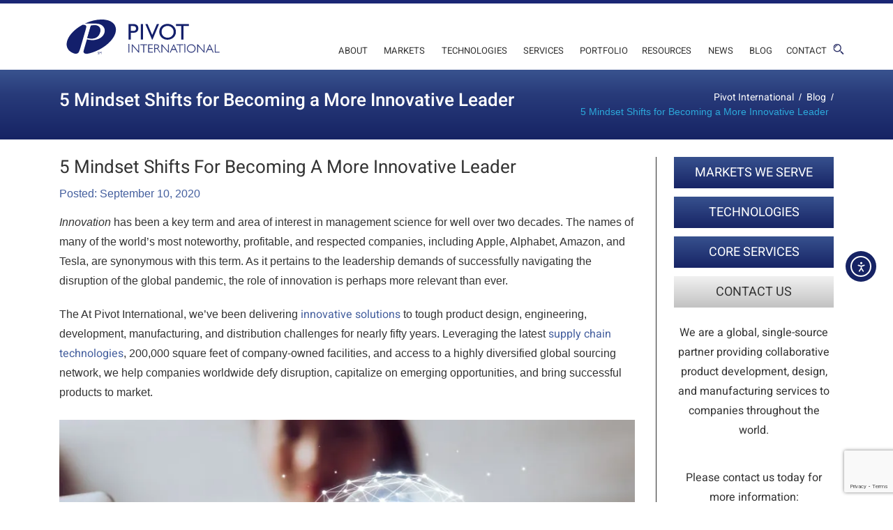

--- FILE ---
content_type: text/html; charset=UTF-8
request_url: https://www.pivotint.com/blog/becoming-a-more-innovative-leader/
body_size: 20926
content:
<!doctype html>

<html class="no-js" lang="en">

<head>
    <meta charset="utf-8">
    <meta http-equiv="X-UA-Compatible" content="IE=edge">
    <!-- Favicon -->
    <link href="https://www.pivotint.com/wp-content/themes/pivotinternational/images/favicon.ico" rel="shortcut icon">
    <!-- meta View port tag -->
    <meta content="width=device-width, initial-scale=1, maximum-scale=1" name="viewport">
    <!-- Title -->
    <title>What Mindset Shifts Are Needed to Become an Innovative Leader?</title>
    <!-- Font awesome css --> 
    <!-- Font awesome css --> 
    <link href="https://www.pivotint.com/wp-content/themes/pivotinternational/vendor/font-awesome/css/font-awesome.css" rel="stylesheet" type="text/css" media="all" />
    <!-- General Font CSS -->
    <link href="https://www.pivotint.com/wp-content/themes/pivotinternational/css/fonts.css" rel="stylesheet" type="text/css" />
    <!-- Bootstrap Css -->
    
    <link href="https://www.pivotint.com/wp-content/themes/pivotinternational/vendor/bootstrap/css/bootstrap.css" rel="stylesheet" media="all" >
    <!-- Slick Slider Css -->
    <link href="https://www.pivotint.com/wp-content/themes/pivotinternational/vendor/slick/slick.css" rel="stylesheet" type="text/css" >
    <link href="https://www.pivotint.com/wp-content/themes/pivotinternational/vendor/slick/slick-theme.css" rel="stylesheet" type="text/css" >
    <!-- Common & Responsive CSS -->
    <link rel="stylesheet" href="https://www.pivotint.com/wp-content/themes/pivotinternational/style.css" type="text/css" media="screen" />
    <link href="https://www.pivotint.com/wp-content/themes/pivotinternational/css/responsive.css" rel="stylesheet" type="text/css" />
<link href="https://stackpath.bootstrapcdn.com/font-awesome/4.7.0/css/font-awesome.min.css" rel="stylesheet" integrity="sha384-wvfXpqpZZVQGK6TAh5PVlGOfQNHSoD2xbE+QkPxCAFlNEevoEH3Sl0sibVcOQVnN" crossorigin="anonymous">
    <style id="jetpack-boost-critical-css">@media all{@font-face{font-family:FontAwesome;font-weight:400;font-style:normal}.fa{display:inline-block;font:normal normal normal 14px/1 FontAwesome;font-size:inherit;text-rendering:auto;-webkit-font-smoothing:antialiased;-moz-osx-font-smoothing:grayscale}.fa-search:before{content:""}.sr-only{position:absolute;width:1px;height:1px;padding:0;margin:-1px;overflow:hidden;clip:rect(0,0,0,0);border:0}}@media all{*{box-sizing:border-box}html{font-family:sans-serif;line-height:1.15;-webkit-text-size-adjust:100%}header,main,nav,section{display:block}body{margin:0;font-family:-apple-system,BlinkMacSystemFont,"Segoe UI",Roboto,"Helvetica Neue",Arial,"Noto Sans",sans-serif,"Apple Color Emoji","Segoe UI Emoji","Segoe UI Symbol","Noto Color Emoji";font-size:1rem;font-weight:400;line-height:1.5;color:#212529;text-align:left;background-color:#fff}h1,h2,h3,h4{margin-top:0;margin-bottom:.5rem}p{margin-top:0;margin-bottom:1rem}ol,ul{margin-top:0;margin-bottom:1rem}ul ul{margin-bottom:0}strong{font-weight:bolder}a{color:#007bff;text-decoration:none;background-color:transparent}a:not([href]){color:inherit;text-decoration:none}img{vertical-align:middle;border-style:none}svg{overflow:hidden;vertical-align:middle}button{border-radius:0}button,input{margin:0;font-family:inherit;font-size:inherit;line-height:inherit}button,input{overflow:visible}button{text-transform:none}[type=button],[type=submit],button{-webkit-appearance:button}h1,h2,h3,h4{margin-bottom:.5rem;font-weight:500;line-height:1.2}h1{font-size:2.5rem}h2{font-size:2rem}h3{font-size:1.75rem}h4{font-size:1.5rem}.img-fluid{max-width:100%;height:auto}.container{width:100%;padding-right:15px;padding-left:15px;margin-right:auto;margin-left:auto}@media (min-width:576px){.container{max-width:540px}}@media (min-width:768px){.container{max-width:720px}}@media (min-width:992px){.container{max-width:960px}}@media (min-width:1200px){.container{max-width:1140px}}@media (min-width:576px){.container{max-width:540px}}@media (min-width:768px){.container{max-width:720px}}@media (min-width:992px){.container{max-width:960px}}@media (min-width:1200px){.container{max-width:1140px}}.row{display:-ms-flexbox;display:flex;-ms-flex-wrap:wrap;flex-wrap:wrap;margin-right:-15px;margin-left:-15px}.no-gutters{margin-right:0;margin-left:0}.no-gutters>[class*=col-]{padding-right:0;padding-left:0}.col-lg-3,.col-lg-4,.col-lg-8,.col-lg-9,.col-md-12,.col-sm-12,.col-xl-3,.col-xl-4,.col-xl-8,.col-xl-9{position:relative;width:100%;padding-right:15px;padding-left:15px}@media (min-width:576px){.col-sm-12{-ms-flex:0 0 100%;flex:0 0 100%;max-width:100%}}@media (min-width:768px){.col-md-12{-ms-flex:0 0 100%;flex:0 0 100%;max-width:100%}}@media (min-width:992px){.col-lg-3{-ms-flex:0 0 25%;flex:0 0 25%;max-width:25%}.col-lg-4{-ms-flex:0 0 33.333333%;flex:0 0 33.333333%;max-width:33.333333%}.col-lg-8{-ms-flex:0 0 66.666667%;flex:0 0 66.666667%;max-width:66.666667%}.col-lg-9{-ms-flex:0 0 75%;flex:0 0 75%;max-width:75%}}@media (min-width:1200px){.col-xl-3{-ms-flex:0 0 25%;flex:0 0 25%;max-width:25%}.col-xl-4{-ms-flex:0 0 33.333333%;flex:0 0 33.333333%;max-width:33.333333%}.col-xl-8{-ms-flex:0 0 66.666667%;flex:0 0 66.666667%;max-width:66.666667%}.col-xl-9{-ms-flex:0 0 75%;flex:0 0 75%;max-width:75%}}.form-control{display:block;width:100%;height:calc(1.5em + .75rem + 2px);padding:.375rem .75rem;font-size:1rem;font-weight:400;line-height:1.5;color:#495057;background-color:#fff;background-clip:padding-box;border:1px solid #ced4da;border-radius:.25rem}.form-control::-webkit-input-placeholder{color:#6c757d;opacity:1}.form-control::-moz-placeholder{color:#6c757d;opacity:1}.form-control:-ms-input-placeholder{color:#6c757d;opacity:1}.form-control::-ms-input-placeholder{color:#6c757d;opacity:1}.form-control::placeholder{color:#6c757d;opacity:1}.btn{display:inline-block;font-weight:400;color:#212529;text-align:center;vertical-align:middle;background-color:transparent;border:1px solid transparent;padding:.375rem .75rem;font-size:1rem;line-height:1.5;border-radius:.25rem}.btn-light{color:#212529;background-color:#f8f9fa;border-color:#f8f9fa}.btn-outline-secondary{color:#6c757d;border-color:#6c757d}.collapse:not(.show){display:none}.input-group{position:relative;display:-ms-flexbox;display:flex;-ms-flex-wrap:wrap;flex-wrap:wrap;-ms-flex-align:stretch;align-items:stretch;width:100%}.input-group-append{display:-ms-flexbox;display:flex}.input-group-append .btn{position:relative;z-index:2}.input-group-append{margin-left:-1px}.nav-link{display:block;padding:.5rem 1rem}.navbar{position:relative;display:-ms-flexbox;display:flex;-ms-flex-wrap:wrap;flex-wrap:wrap;-ms-flex-align:center;align-items:center;-ms-flex-pack:justify;justify-content:space-between;padding:.5rem 1rem}.navbar .container{display:-ms-flexbox;display:flex;-ms-flex-wrap:wrap;flex-wrap:wrap;-ms-flex-align:center;align-items:center;-ms-flex-pack:justify;justify-content:space-between}.navbar-brand{display:inline-block;padding-top:.3125rem;padding-bottom:.3125rem;margin-right:1rem;font-size:1.25rem;line-height:inherit;white-space:nowrap}.navbar-nav{display:-ms-flexbox;display:flex;-ms-flex-direction:column;flex-direction:column;padding-left:0;margin-bottom:0;list-style:none}.navbar-nav .nav-link{padding-right:0;padding-left:0}.navbar-collapse{-ms-flex-preferred-size:100%;flex-basis:100%;-ms-flex-positive:1;flex-grow:1;-ms-flex-align:center;align-items:center}.navbar-toggler{padding:.25rem .75rem;font-size:1.25rem;line-height:1;background-color:transparent;border:1px solid transparent;border-radius:.25rem}@media (max-width:991.98px){.navbar-expand-lg>.container{padding-right:0;padding-left:0}}@media (min-width:992px){.navbar-expand-lg{-ms-flex-flow:row nowrap;flex-flow:row nowrap;-ms-flex-pack:start;justify-content:flex-start}.navbar-expand-lg .navbar-nav{-ms-flex-direction:row;flex-direction:row}.navbar-expand-lg .navbar-nav .nav-link{padding-right:.5rem;padding-left:.5rem}.navbar-expand-lg>.container{-ms-flex-wrap:nowrap;flex-wrap:nowrap}.navbar-expand-lg .navbar-collapse{display:-ms-flexbox!important;display:flex!important;-ms-flex-preferred-size:auto;flex-basis:auto}.navbar-expand-lg .navbar-toggler{display:none}}.navbar-light .navbar-brand{color:rgba(0,0,0,.9)}.navbar-light .navbar-nav .nav-link{color:rgba(0,0,0,.5)}.navbar-light .navbar-toggler{color:rgba(0,0,0,.5);border-color:rgba(0,0,0,.1)}.breadcrumb{display:-ms-flexbox;display:flex;-ms-flex-wrap:wrap;flex-wrap:wrap;padding:.75rem 1rem;margin-bottom:1rem;list-style:none;background-color:#e9ecef;border-radius:.25rem}.sr-only{position:absolute;width:1px;height:1px;padding:0;margin:-1px;overflow:hidden;clip:rect(0,0,0,0);white-space:nowrap;border:0}.ml-auto{margin-left:auto!important}}@media screen{body{color:#353535;background:#fff;font-family:"Open Sans",sans-serif;font-style:normal;font-weight:400;font-size:14px}html{font-smoothing:antialiased;-webkit-font-smoothing:antialiased;-webkit-font-smoothing:subpixel-antialiased;-moz-osx-font-smoothing:grayscale}li,ul{list-style:none;padding:0;margin:0}h1,h2,h3,h4{padding:0;margin:0;font-weight:400}a{text-decoration:none;color:#445f9e;font-weight:400}p{margin:0;padding:0}body{font-style:normal;font-weight:400;overflow-x:hidden;color:#333;font-family:Heebo,sans-serif}.btn,a,button,h1,h2,h3,h4,li{font-style:normal;font-family:Heebo,sans-serif}h1,h2,h3{font-weight:700}h4{font-weight:400}.form-control::-webkit-input-placeholder{color:#777776;opacity:1;font-size:14px}.form-control::-moz-placeholder{color:#777776;opacity:1;font-size:14px}.form-control:-ms-input-placeholder{color:#777776;opacity:1;font-size:14px}.form-control::-ms-input-placeholder{color:#777776;opacity:1;font-size:14px}.form-control::placeholder{color:#777776;opacity:1;font-size:14px}.header{border-top:5px solid #1a2674}.logo-svg{width:245px}.menusection .container{position:relative}.menusection .searchIcon{position:absolute;right:0;bottom:20px}.menusection .navbar-brand{padding:20px 0;margin:0}#navbar-section{margin-right:10px;justify-content:flex-end}.menusection{padding:0}.menusection .navbar-nav{margin-top:40px}.menusection .navbar-nav .nav-link{font-size:13px;color:#333;font-weight:400;text-transform:uppercase;padding:5px 10px}.menusection .navbar-nav li:last-child .nav-link{padding-right:0}.menusection .collapse ul ul{background:#fff}.menusection{background:0 0;border:0 solid;margin:0;padding:0;min-height:20px}.section{position:relative;padding:25px 0}.slider-section{padding:0}.inner-content h2{font-size:30px;font-weight:400;text-align:left;text-transform:uppercase;margin-bottom:25px}.inner-content p{font-size:16px;font-weight:400;line-height:28px;margin-bottom:32px}.inner-content h3{font-size:26px;font-weight:600;text-align:center;text-transform:uppercase;margin-bottom:25px}.inner-slider-bg{background-image:-moz-linear-gradient(90deg,#162364 0,#283b7a 65%,#39538f 100%);background-image:-webkit-linear-gradient(90deg,#162364 0,#283b7a 65%,#39538f 100%);background-image:-ms-linear-gradient(90deg,#162364 0,#283b7a 65%,#39538f 100%);min-height:100px;padding:10px 0;display:flex;justify-content:center;align-items:center;position:relative}.inner-slider-bg .container{position:relative}.inner-head-title h1{font-size:30px;color:#fff;font-weight:400}.breadcrumb-list{display:flex;align-items:flex-end;justify-content:flex-end}.breadcrumb{background:0 0;padding:0;border:0;text-align:right;margin:0;justify-content:flex-end}.sidebar-inner{padding-left:25px;border-left:1px solid #2b2b2b}.btn{display:block;width:100%;margin-bottom:12px;height:45px;border-radius:0;border:0;padding:0 20px;font-size:18px;color:#fff}.grayBtn{background-image:-moz-linear-gradient(90deg,#c2c2c2 0,#f1f1f1 100%);background-image:-webkit-linear-gradient(90deg,#c2c2c2 0,#f1f1f1 100%);background-image:-ms-linear-gradient(90deg,#c2c2c2 0,#f1f1f1 100%)}.blueBtn{background-image:-moz-linear-gradient(90deg,#172465 0,#37518e 100%);background-image:-webkit-linear-gradient(90deg,#172465 0,#37518e 100%);background-image:-ms-linear-gradient(90deg,#172465 0,#37518e 100%)}.btn.grayBtn{color:#333;display:flex;justify-content:center;align-items:center}.sidebarContent{padding:10px 0 100px;text-align:center}.sidebarContent p{font-size:16px;color:#333;line-height:28px;margin-bottom:15px}.blog-post-main h3{font-size:26px;text-align:left;text-transform:capitalize;margin-bottom:10px}.blog-post-main span{color:#445f9e;font-size:16px;display:block;margin-bottom:15px}.blog-post-main p{font-size:16px;font-weight:400;margin-bottom:20px}.search-box{background:#e8e8e4;position:absolute;top:40px;right:-20px;width:305px;height:80px;line-height:60px;box-shadow:0 0 10px rgba(0,0,0,.5);border-top:4px solid #162364;display:none;z-index:99;padding:15px}.search-box:before{content:"";position:absolute;top:-32px;right:13px;border-left:12px solid transparent;border-right:12px solid transparent;border-top:14px solid transparent;border-bottom:14px solid #162364}.search-box .form-control{border:0;border-radius:0;height:45px}.search-box .btn{background:#445f9e;border:0;border-radius:0;color:#fff;height:45px}.breadcrumb{color:#fff}.breadcrumb a span{color:#fff;padding:0 7px}.breadcrumb .current-item{color:#2ca9db;padding:0 7px}.fl-left{float:left;margin-right:10px;margin-bottom:10px}.fl-left img{float:left;height:auto;margin-top:0}.alignleft{float:left;width:100%;height:auto}.fl-left img{padding:0 0}.inner-content img{width:100%}.input-group form{display:flex}ul.sub-menu{display:none}.inner-content h4{line-height:1.5}@media only screen and (max-width:991px){.breadcrumb-list{display:none}}@media only screen and (max-width:767px){.fl-left{width:100%}}@media only screen and (max-width:320px){.menusection .navbar-toggler{margin-right:36px}.menusection .searchIcon{right:12px}}}@media only screen and (max-width:1080px){.menusection .searchIcon{bottom:auto;top:20px}.menusection .navbar-nav .nav-link{padding:5px 7px}.btn{font-size:15px}}@media only screen and (min-width:991px){.menusection .collapse ul li{position:relative}.menusection .collapse ul ul{position:absolute;top:100%;left:0;min-width:220px;display:none}.menusection .collapse ul ul li{position:relative}}@media only screen and (max-width:991px){.menusection .searchIcon{bottom:auto;top:35px}.menusection .navbar-toggler{width:24px;height:24px;text-align:center;padding:5px 0;margin-right:30px;border:0;position:relative}.menusection .navbar-toggler span.icon-bar{display:block;position:absolute;height:2px;width:100%;background:#000;opacity:1;transform:rotate(0);left:0}.menusection .navbar-toggler span.icon-bar:first-of-type{top:0}.menusection .navbar-toggler span.icon-bar:nth-of-type(2),.menusection .navbar-toggler span.icon-bar:nth-of-type(3){top:6px}.menusection .navbar-toggler span.icon-bar:nth-of-type(4){top:12px}.menusection .navbar-nav{padding-left:20px}.navbar-section{position:absolute;width:100%;background:#fff;top:100%;left:0;z-index:99;margin-top:-5px}.breadcrumb-list{position:relative;margin-top:-15px}.sidebar-inner{padding-left:15px;border-left:0;border-top:2px solid #2b2b2b;padding-top:30px}.sidebar-inner .btn{width:60%;margin:0 auto 12px}ul.sub-menu{display:block}}@media only screen and (max-width:767px){.menusection .navbar-toggler{margin-right:50px}.menusection .searchIcon{right:20px}}@media only screen and (max-width:568px){.search-box{right:-15px}}@media only screen and (max-width:480px){.menusection .navbar-nav{margin-top:15px}}@media only screen and (max-width:320px){.menusection .navbar-toggler{margin-right:36px}.menusection .searchIcon{right:12px}}@media all{body{font-family:Arial,sans-serif}html{box-sizing:border-box}*,:after,:before{box-sizing:inherit}a{box-shadow:none;border-bottom:none;text-decoration:none}}@media all{#pojo-a11y-toolbar{position:fixed;font-size:16px!important;line-height:1.4;z-index:9999}#pojo-a11y-toolbar.pojo-a11y-toolbar-left{left:-180px}#pojo-a11y-toolbar.pojo-a11y-toolbar-left .pojo-a11y-toolbar-toggle{left:180px}#pojo-a11y-toolbar .pojo-a11y-toolbar-toggle{position:absolute}#pojo-a11y-toolbar .pojo-a11y-toolbar-toggle a{display:inline-block;font-size:200%;line-height:0;padding:10px;-webkit-box-shadow:0 0 10px 0 rgba(0,0,0,.1);box-shadow:0 0 10px 0 rgba(0,0,0,.1)}#pojo-a11y-toolbar .pojo-a11y-toolbar-toggle svg{max-width:inherit}#pojo-a11y-toolbar .pojo-a11y-toolbar-overlay{border:1px solid;font-size:100%;width:180px}#pojo-a11y-toolbar .pojo-a11y-toolbar-overlay p.pojo-a11y-toolbar-title{display:block;line-height:2;font-weight:700;padding:10px 15px 0;margin:0}#pojo-a11y-toolbar .pojo-a11y-toolbar-overlay ul.pojo-a11y-toolbar-items{list-style:none;margin:0;padding:10px 0}#pojo-a11y-toolbar .pojo-a11y-toolbar-overlay ul.pojo-a11y-toolbar-items.pojo-a11y-links{border-top:1px solid}#pojo-a11y-toolbar .pojo-a11y-toolbar-overlay ul.pojo-a11y-toolbar-items li.pojo-a11y-toolbar-item a{display:block;padding:10px 15px;font-size:80%;line-height:1}#pojo-a11y-toolbar .pojo-a11y-toolbar-overlay ul.pojo-a11y-toolbar-items li.pojo-a11y-toolbar-item a svg{padding-right:6px;display:inline-block;width:1.5em;font-style:normal;font-weight:400;font-size:inherit;line-height:1;text-align:center;text-rendering:auto;vertical-align:middle}#pojo-a11y-toolbar .pojo-a11y-toolbar-overlay ul.pojo-a11y-toolbar-items li.pojo-a11y-toolbar-item a .pojo-a11y-toolbar-text{vertical-align:middle}@media (max-width:767px){#pojo-a11y-toolbar .pojo-a11y-toolbar-overlay p.pojo-a11y-toolbar-title{padding:7px 12px 0}#pojo-a11y-toolbar .pojo-a11y-toolbar-overlay ul.pojo-a11y-toolbar-items{padding:7px 0}#pojo-a11y-toolbar .pojo-a11y-toolbar-overlay ul.pojo-a11y-toolbar-items li.pojo-a11y-toolbar-item a{display:block;padding:7px 12px}}.pojo-skip-link{position:absolute;top:-1000em}#pojo-a11y-toolbar *,#pojo-a11y-toolbar ::after,#pojo-a11y-toolbar ::before{box-sizing:border-box}@media (max-width:767px){.pojo-a11y-hidden-phone{display:none!important}}.pojo-sr-only{position:absolute;width:1px;height:1px;padding:0;margin:-1px;overflow:hidden;clip:rect(0,0,0,0);border:0}}@font-face{font-family:FontAwesome;font-weight:400;font-style:normal}.fa{display:inline-block;font:normal normal normal 14px/1 FontAwesome;font-size:inherit;text-rendering:auto;-webkit-font-smoothing:antialiased;-moz-osx-font-smoothing:grayscale}.fa-search:before{content:""}.sr-only{position:absolute;width:1px;height:1px;padding:0;margin:-1px;overflow:hidden;clip:rect(0,0,0,0);border:0}@media all{@charset "UTF-8";}</style><meta name='robots' content='index, follow, max-image-preview:large, max-snippet:-1, max-video-preview:-1' />

 
	<!-- This site is optimized with the Yoast SEO Premium plugin v26.8 (Yoast SEO v26.8) - https://yoast.com/product/yoast-seo-premium-wordpress/ -->
	<meta name="description" content="Successfully navigating the disruption of the global pandemic in today&#039;s business world requires an innovative leader and a shifting mindset." />
	<link rel="canonical" href="https://www.pivotint.com/blog/becoming-a-more-innovative-leader/" />
	<meta property="og:locale" content="en_US" />
	<meta property="og:type" content="article" />
	<meta property="og:title" content="5 Mindset Shifts for Becoming a More Innovative Leader" />
	<meta property="og:description" content="Successfully navigating the disruption of the global pandemic in today&#039;s business world requires an innovative leader and a shifting mindset." />
	<meta property="og:url" content="https://www.pivotint.com/blog/becoming-a-more-innovative-leader/" />
	<meta property="og:site_name" content="Pivot International" />
	<meta property="article:publisher" content="https://www.facebook.com/PivotIntl" />
	<meta property="article:published_time" content="2020-09-10T18:25:22+00:00" />
	<meta property="article:modified_time" content="2020-09-10T18:31:08+00:00" />
	<meta property="og:image" content="https://i0.wp.com/www.pivotint.com/wp-content/uploads/2020/09/blog-innovative-leader.jpg?fit=850%2C567&ssl=1" />
	<meta property="og:image:width" content="850" />
	<meta property="og:image:height" content="567" />
	<meta property="og:image:type" content="image/jpeg" />
	<meta name="author" content="Pivot International" />
	<meta name="twitter:card" content="summary_large_image" />
	<meta name="twitter:creator" content="@PivotInt" />
	<meta name="twitter:site" content="@PivotInt" />
	<meta name="twitter:label1" content="Written by" />
	<meta name="twitter:data1" content="Pivot International" />
	<meta name="twitter:label2" content="Est. reading time" />
	<meta name="twitter:data2" content="5 minutes" />
	<script data-jetpack-boost="ignore" type="application/ld+json" class="yoast-schema-graph">{"@context":"https://schema.org","@graph":[{"@type":"Article","@id":"https://www.pivotint.com/blog/becoming-a-more-innovative-leader/#article","isPartOf":{"@id":"https://www.pivotint.com/blog/becoming-a-more-innovative-leader/"},"author":{"name":"Pivot International","@id":"https://www.pivotint.com/#/schema/person/76c3cc3e04fdd21a693c03a6fa72a481"},"headline":"5 Mindset Shifts for Becoming a More Innovative Leader","datePublished":"2020-09-10T18:25:22+00:00","dateModified":"2020-09-10T18:31:08+00:00","mainEntityOfPage":{"@id":"https://www.pivotint.com/blog/becoming-a-more-innovative-leader/"},"wordCount":935,"commentCount":2,"publisher":{"@id":"https://www.pivotint.com/#organization"},"image":{"@id":"https://www.pivotint.com/blog/becoming-a-more-innovative-leader/#primaryimage"},"thumbnailUrl":"https://i0.wp.com/www.pivotint.com/wp-content/uploads/2020/09/blog-innovative-leader.jpg?fit=850%2C567&ssl=1","articleSection":["Leadership"],"inLanguage":"en-US","potentialAction":[{"@type":"CommentAction","name":"Comment","target":["https://www.pivotint.com/blog/becoming-a-more-innovative-leader/#respond"]}]},{"@type":"WebPage","@id":"https://www.pivotint.com/blog/becoming-a-more-innovative-leader/","url":"https://www.pivotint.com/blog/becoming-a-more-innovative-leader/","name":"What Mindset Shifts Are Needed to Become an Innovative Leader?","isPartOf":{"@id":"https://www.pivotint.com/#website"},"primaryImageOfPage":{"@id":"https://www.pivotint.com/blog/becoming-a-more-innovative-leader/#primaryimage"},"image":{"@id":"https://www.pivotint.com/blog/becoming-a-more-innovative-leader/#primaryimage"},"thumbnailUrl":"https://i0.wp.com/www.pivotint.com/wp-content/uploads/2020/09/blog-innovative-leader.jpg?fit=850%2C567&ssl=1","datePublished":"2020-09-10T18:25:22+00:00","dateModified":"2020-09-10T18:31:08+00:00","description":"Successfully navigating the disruption of the global pandemic in today's business world requires an innovative leader and a shifting mindset.","breadcrumb":{"@id":"https://www.pivotint.com/blog/becoming-a-more-innovative-leader/#breadcrumb"},"inLanguage":"en-US","potentialAction":[{"@type":"ReadAction","target":["https://www.pivotint.com/blog/becoming-a-more-innovative-leader/"]}]},{"@type":"ImageObject","inLanguage":"en-US","@id":"https://www.pivotint.com/blog/becoming-a-more-innovative-leader/#primaryimage","url":"https://i0.wp.com/www.pivotint.com/wp-content/uploads/2020/09/blog-innovative-leader.jpg?fit=850%2C567&ssl=1","contentUrl":"https://i0.wp.com/www.pivotint.com/wp-content/uploads/2020/09/blog-innovative-leader.jpg?fit=850%2C567&ssl=1","width":850,"height":567,"caption":"innovative leadership"},{"@type":"BreadcrumbList","@id":"https://www.pivotint.com/blog/becoming-a-more-innovative-leader/#breadcrumb","itemListElement":[{"@type":"ListItem","position":1,"name":"Home","item":"https://www.pivotint.com/"},{"@type":"ListItem","position":2,"name":"Blog","item":"https://www.pivotint.com/blog/"},{"@type":"ListItem","position":3,"name":"5 Mindset Shifts for Becoming a More Innovative Leader"}]},{"@type":"WebSite","@id":"https://www.pivotint.com/#website","url":"https://www.pivotint.com/","name":"Pivot International","description":"","publisher":{"@id":"https://www.pivotint.com/#organization"},"potentialAction":[{"@type":"SearchAction","target":{"@type":"EntryPoint","urlTemplate":"https://www.pivotint.com/?s={search_term_string}"},"query-input":{"@type":"PropertyValueSpecification","valueRequired":true,"valueName":"search_term_string"}}],"inLanguage":"en-US"},{"@type":"Organization","@id":"https://www.pivotint.com/#organization","name":"Pivot International","url":"https://www.pivotint.com/","logo":{"@type":"ImageObject","inLanguage":"en-US","@id":"https://www.pivotint.com/#/schema/logo/image/","url":"https://i0.wp.com/www.pivotint.com/wp-content/uploads/2020/06/blog-pivot-international-logo.jpg?fit=850%2C567&ssl=1","contentUrl":"https://i0.wp.com/www.pivotint.com/wp-content/uploads/2020/06/blog-pivot-international-logo.jpg?fit=850%2C567&ssl=1","width":850,"height":567,"caption":"Pivot International"},"image":{"@id":"https://www.pivotint.com/#/schema/logo/image/"},"sameAs":["https://www.facebook.com/PivotIntl","https://x.com/PivotInt"]},{"@type":"Person","@id":"https://www.pivotint.com/#/schema/person/76c3cc3e04fdd21a693c03a6fa72a481","name":"Pivot International","image":{"@type":"ImageObject","inLanguage":"en-US","@id":"https://www.pivotint.com/#/schema/person/image/","url":"https://secure.gravatar.com/avatar/1b6942e2cc9584f7739f846a0293600e13886efe921bc3cedc47acf9d0f566ca?s=96&d=mm&r=g","contentUrl":"https://secure.gravatar.com/avatar/1b6942e2cc9584f7739f846a0293600e13886efe921bc3cedc47acf9d0f566ca?s=96&d=mm&r=g","caption":"Pivot International"},"sameAs":["https://www.pivotint.com"]}]}</script>
	<!-- / Yoast SEO Premium plugin. -->


<link rel='dns-prefetch' href='//cdn.elementor.com' />
<link rel='dns-prefetch' href='//stats.wp.com' />
<link rel='preconnect' href='//i0.wp.com' />
<link rel='preconnect' href='//c0.wp.com' />
<link rel="alternate" type="application/rss+xml" title="Pivot International &raquo; 5 Mindset Shifts for Becoming a More Innovative Leader Comments Feed" href="https://www.pivotint.com/blog/becoming-a-more-innovative-leader/feed/" />
<link rel="alternate" title="oEmbed (JSON)" type="application/json+oembed" href="https://www.pivotint.com/wp-json/oembed/1.0/embed?url=https%3A%2F%2Fwww.pivotint.com%2Fblog%2Fbecoming-a-more-innovative-leader%2F" />
<link rel="alternate" title="oEmbed (XML)" type="text/xml+oembed" href="https://www.pivotint.com/wp-json/oembed/1.0/embed?url=https%3A%2F%2Fwww.pivotint.com%2Fblog%2Fbecoming-a-more-innovative-leader%2F&#038;format=xml" />
<noscript><link rel='stylesheet' id='all-css-a9da2bd824b2178685667ab27467d606' href='https://www.pivotint.com/_jb_static/??5372c9adf9' type='text/css' media='all' /></noscript><link data-media="all" onload="this.media=this.dataset.media; delete this.dataset.media; this.removeAttribute( &apos;onload&apos; );" rel='stylesheet' id='all-css-a9da2bd824b2178685667ab27467d606' href='https://www.pivotint.com/_jb_static/??5372c9adf9' type='text/css' media="not all" />
<style id='wp-img-auto-sizes-contain-inline-css'>
img:is([sizes=auto i],[sizes^="auto," i]){contain-intrinsic-size:3000px 1500px}
/*# sourceURL=wp-img-auto-sizes-contain-inline-css */
</style>
<style id='wp-emoji-styles-inline-css'>

	img.wp-smiley, img.emoji {
		display: inline !important;
		border: none !important;
		box-shadow: none !important;
		height: 1em !important;
		width: 1em !important;
		margin: 0 0.07em !important;
		vertical-align: -0.1em !important;
		background: none !important;
		padding: 0 !important;
	}
/*# sourceURL=wp-emoji-styles-inline-css */
</style>
<style id='wp-block-library-inline-css'>
:root{--wp-block-synced-color:#7a00df;--wp-block-synced-color--rgb:122,0,223;--wp-bound-block-color:var(--wp-block-synced-color);--wp-editor-canvas-background:#ddd;--wp-admin-theme-color:#007cba;--wp-admin-theme-color--rgb:0,124,186;--wp-admin-theme-color-darker-10:#006ba1;--wp-admin-theme-color-darker-10--rgb:0,107,160.5;--wp-admin-theme-color-darker-20:#005a87;--wp-admin-theme-color-darker-20--rgb:0,90,135;--wp-admin-border-width-focus:2px}@media (min-resolution:192dpi){:root{--wp-admin-border-width-focus:1.5px}}.wp-element-button{cursor:pointer}:root .has-very-light-gray-background-color{background-color:#eee}:root .has-very-dark-gray-background-color{background-color:#313131}:root .has-very-light-gray-color{color:#eee}:root .has-very-dark-gray-color{color:#313131}:root .has-vivid-green-cyan-to-vivid-cyan-blue-gradient-background{background:linear-gradient(135deg,#00d084,#0693e3)}:root .has-purple-crush-gradient-background{background:linear-gradient(135deg,#34e2e4,#4721fb 50%,#ab1dfe)}:root .has-hazy-dawn-gradient-background{background:linear-gradient(135deg,#faaca8,#dad0ec)}:root .has-subdued-olive-gradient-background{background:linear-gradient(135deg,#fafae1,#67a671)}:root .has-atomic-cream-gradient-background{background:linear-gradient(135deg,#fdd79a,#004a59)}:root .has-nightshade-gradient-background{background:linear-gradient(135deg,#330968,#31cdcf)}:root .has-midnight-gradient-background{background:linear-gradient(135deg,#020381,#2874fc)}:root{--wp--preset--font-size--normal:16px;--wp--preset--font-size--huge:42px}.has-regular-font-size{font-size:1em}.has-larger-font-size{font-size:2.625em}.has-normal-font-size{font-size:var(--wp--preset--font-size--normal)}.has-huge-font-size{font-size:var(--wp--preset--font-size--huge)}.has-text-align-center{text-align:center}.has-text-align-left{text-align:left}.has-text-align-right{text-align:right}.has-fit-text{white-space:nowrap!important}#end-resizable-editor-section{display:none}.aligncenter{clear:both}.items-justified-left{justify-content:flex-start}.items-justified-center{justify-content:center}.items-justified-right{justify-content:flex-end}.items-justified-space-between{justify-content:space-between}.screen-reader-text{border:0;clip-path:inset(50%);height:1px;margin:-1px;overflow:hidden;padding:0;position:absolute;width:1px;word-wrap:normal!important}.screen-reader-text:focus{background-color:#ddd;clip-path:none;color:#444;display:block;font-size:1em;height:auto;left:5px;line-height:normal;padding:15px 23px 14px;text-decoration:none;top:5px;width:auto;z-index:100000}html :where(.has-border-color){border-style:solid}html :where([style*=border-top-color]){border-top-style:solid}html :where([style*=border-right-color]){border-right-style:solid}html :where([style*=border-bottom-color]){border-bottom-style:solid}html :where([style*=border-left-color]){border-left-style:solid}html :where([style*=border-width]){border-style:solid}html :where([style*=border-top-width]){border-top-style:solid}html :where([style*=border-right-width]){border-right-style:solid}html :where([style*=border-bottom-width]){border-bottom-style:solid}html :where([style*=border-left-width]){border-left-style:solid}html :where(img[class*=wp-image-]){height:auto;max-width:100%}:where(figure){margin:0 0 1em}html :where(.is-position-sticky){--wp-admin--admin-bar--position-offset:var(--wp-admin--admin-bar--height,0px)}@media screen and (max-width:600px){html :where(.is-position-sticky){--wp-admin--admin-bar--position-offset:0px}}

/*# sourceURL=wp-block-library-inline-css */
</style><style id='global-styles-inline-css'>
:root{--wp--preset--aspect-ratio--square: 1;--wp--preset--aspect-ratio--4-3: 4/3;--wp--preset--aspect-ratio--3-4: 3/4;--wp--preset--aspect-ratio--3-2: 3/2;--wp--preset--aspect-ratio--2-3: 2/3;--wp--preset--aspect-ratio--16-9: 16/9;--wp--preset--aspect-ratio--9-16: 9/16;--wp--preset--color--black: #000000;--wp--preset--color--cyan-bluish-gray: #abb8c3;--wp--preset--color--white: #ffffff;--wp--preset--color--pale-pink: #f78da7;--wp--preset--color--vivid-red: #cf2e2e;--wp--preset--color--luminous-vivid-orange: #ff6900;--wp--preset--color--luminous-vivid-amber: #fcb900;--wp--preset--color--light-green-cyan: #7bdcb5;--wp--preset--color--vivid-green-cyan: #00d084;--wp--preset--color--pale-cyan-blue: #8ed1fc;--wp--preset--color--vivid-cyan-blue: #0693e3;--wp--preset--color--vivid-purple: #9b51e0;--wp--preset--gradient--vivid-cyan-blue-to-vivid-purple: linear-gradient(135deg,rgb(6,147,227) 0%,rgb(155,81,224) 100%);--wp--preset--gradient--light-green-cyan-to-vivid-green-cyan: linear-gradient(135deg,rgb(122,220,180) 0%,rgb(0,208,130) 100%);--wp--preset--gradient--luminous-vivid-amber-to-luminous-vivid-orange: linear-gradient(135deg,rgb(252,185,0) 0%,rgb(255,105,0) 100%);--wp--preset--gradient--luminous-vivid-orange-to-vivid-red: linear-gradient(135deg,rgb(255,105,0) 0%,rgb(207,46,46) 100%);--wp--preset--gradient--very-light-gray-to-cyan-bluish-gray: linear-gradient(135deg,rgb(238,238,238) 0%,rgb(169,184,195) 100%);--wp--preset--gradient--cool-to-warm-spectrum: linear-gradient(135deg,rgb(74,234,220) 0%,rgb(151,120,209) 20%,rgb(207,42,186) 40%,rgb(238,44,130) 60%,rgb(251,105,98) 80%,rgb(254,248,76) 100%);--wp--preset--gradient--blush-light-purple: linear-gradient(135deg,rgb(255,206,236) 0%,rgb(152,150,240) 100%);--wp--preset--gradient--blush-bordeaux: linear-gradient(135deg,rgb(254,205,165) 0%,rgb(254,45,45) 50%,rgb(107,0,62) 100%);--wp--preset--gradient--luminous-dusk: linear-gradient(135deg,rgb(255,203,112) 0%,rgb(199,81,192) 50%,rgb(65,88,208) 100%);--wp--preset--gradient--pale-ocean: linear-gradient(135deg,rgb(255,245,203) 0%,rgb(182,227,212) 50%,rgb(51,167,181) 100%);--wp--preset--gradient--electric-grass: linear-gradient(135deg,rgb(202,248,128) 0%,rgb(113,206,126) 100%);--wp--preset--gradient--midnight: linear-gradient(135deg,rgb(2,3,129) 0%,rgb(40,116,252) 100%);--wp--preset--font-size--small: 13px;--wp--preset--font-size--medium: 20px;--wp--preset--font-size--large: 36px;--wp--preset--font-size--x-large: 42px;--wp--preset--spacing--20: 0.44rem;--wp--preset--spacing--30: 0.67rem;--wp--preset--spacing--40: 1rem;--wp--preset--spacing--50: 1.5rem;--wp--preset--spacing--60: 2.25rem;--wp--preset--spacing--70: 3.38rem;--wp--preset--spacing--80: 5.06rem;--wp--preset--shadow--natural: 6px 6px 9px rgba(0, 0, 0, 0.2);--wp--preset--shadow--deep: 12px 12px 50px rgba(0, 0, 0, 0.4);--wp--preset--shadow--sharp: 6px 6px 0px rgba(0, 0, 0, 0.2);--wp--preset--shadow--outlined: 6px 6px 0px -3px rgb(255, 255, 255), 6px 6px rgb(0, 0, 0);--wp--preset--shadow--crisp: 6px 6px 0px rgb(0, 0, 0);}:where(.is-layout-flex){gap: 0.5em;}:where(.is-layout-grid){gap: 0.5em;}body .is-layout-flex{display: flex;}.is-layout-flex{flex-wrap: wrap;align-items: center;}.is-layout-flex > :is(*, div){margin: 0;}body .is-layout-grid{display: grid;}.is-layout-grid > :is(*, div){margin: 0;}:where(.wp-block-columns.is-layout-flex){gap: 2em;}:where(.wp-block-columns.is-layout-grid){gap: 2em;}:where(.wp-block-post-template.is-layout-flex){gap: 1.25em;}:where(.wp-block-post-template.is-layout-grid){gap: 1.25em;}.has-black-color{color: var(--wp--preset--color--black) !important;}.has-cyan-bluish-gray-color{color: var(--wp--preset--color--cyan-bluish-gray) !important;}.has-white-color{color: var(--wp--preset--color--white) !important;}.has-pale-pink-color{color: var(--wp--preset--color--pale-pink) !important;}.has-vivid-red-color{color: var(--wp--preset--color--vivid-red) !important;}.has-luminous-vivid-orange-color{color: var(--wp--preset--color--luminous-vivid-orange) !important;}.has-luminous-vivid-amber-color{color: var(--wp--preset--color--luminous-vivid-amber) !important;}.has-light-green-cyan-color{color: var(--wp--preset--color--light-green-cyan) !important;}.has-vivid-green-cyan-color{color: var(--wp--preset--color--vivid-green-cyan) !important;}.has-pale-cyan-blue-color{color: var(--wp--preset--color--pale-cyan-blue) !important;}.has-vivid-cyan-blue-color{color: var(--wp--preset--color--vivid-cyan-blue) !important;}.has-vivid-purple-color{color: var(--wp--preset--color--vivid-purple) !important;}.has-black-background-color{background-color: var(--wp--preset--color--black) !important;}.has-cyan-bluish-gray-background-color{background-color: var(--wp--preset--color--cyan-bluish-gray) !important;}.has-white-background-color{background-color: var(--wp--preset--color--white) !important;}.has-pale-pink-background-color{background-color: var(--wp--preset--color--pale-pink) !important;}.has-vivid-red-background-color{background-color: var(--wp--preset--color--vivid-red) !important;}.has-luminous-vivid-orange-background-color{background-color: var(--wp--preset--color--luminous-vivid-orange) !important;}.has-luminous-vivid-amber-background-color{background-color: var(--wp--preset--color--luminous-vivid-amber) !important;}.has-light-green-cyan-background-color{background-color: var(--wp--preset--color--light-green-cyan) !important;}.has-vivid-green-cyan-background-color{background-color: var(--wp--preset--color--vivid-green-cyan) !important;}.has-pale-cyan-blue-background-color{background-color: var(--wp--preset--color--pale-cyan-blue) !important;}.has-vivid-cyan-blue-background-color{background-color: var(--wp--preset--color--vivid-cyan-blue) !important;}.has-vivid-purple-background-color{background-color: var(--wp--preset--color--vivid-purple) !important;}.has-black-border-color{border-color: var(--wp--preset--color--black) !important;}.has-cyan-bluish-gray-border-color{border-color: var(--wp--preset--color--cyan-bluish-gray) !important;}.has-white-border-color{border-color: var(--wp--preset--color--white) !important;}.has-pale-pink-border-color{border-color: var(--wp--preset--color--pale-pink) !important;}.has-vivid-red-border-color{border-color: var(--wp--preset--color--vivid-red) !important;}.has-luminous-vivid-orange-border-color{border-color: var(--wp--preset--color--luminous-vivid-orange) !important;}.has-luminous-vivid-amber-border-color{border-color: var(--wp--preset--color--luminous-vivid-amber) !important;}.has-light-green-cyan-border-color{border-color: var(--wp--preset--color--light-green-cyan) !important;}.has-vivid-green-cyan-border-color{border-color: var(--wp--preset--color--vivid-green-cyan) !important;}.has-pale-cyan-blue-border-color{border-color: var(--wp--preset--color--pale-cyan-blue) !important;}.has-vivid-cyan-blue-border-color{border-color: var(--wp--preset--color--vivid-cyan-blue) !important;}.has-vivid-purple-border-color{border-color: var(--wp--preset--color--vivid-purple) !important;}.has-vivid-cyan-blue-to-vivid-purple-gradient-background{background: var(--wp--preset--gradient--vivid-cyan-blue-to-vivid-purple) !important;}.has-light-green-cyan-to-vivid-green-cyan-gradient-background{background: var(--wp--preset--gradient--light-green-cyan-to-vivid-green-cyan) !important;}.has-luminous-vivid-amber-to-luminous-vivid-orange-gradient-background{background: var(--wp--preset--gradient--luminous-vivid-amber-to-luminous-vivid-orange) !important;}.has-luminous-vivid-orange-to-vivid-red-gradient-background{background: var(--wp--preset--gradient--luminous-vivid-orange-to-vivid-red) !important;}.has-very-light-gray-to-cyan-bluish-gray-gradient-background{background: var(--wp--preset--gradient--very-light-gray-to-cyan-bluish-gray) !important;}.has-cool-to-warm-spectrum-gradient-background{background: var(--wp--preset--gradient--cool-to-warm-spectrum) !important;}.has-blush-light-purple-gradient-background{background: var(--wp--preset--gradient--blush-light-purple) !important;}.has-blush-bordeaux-gradient-background{background: var(--wp--preset--gradient--blush-bordeaux) !important;}.has-luminous-dusk-gradient-background{background: var(--wp--preset--gradient--luminous-dusk) !important;}.has-pale-ocean-gradient-background{background: var(--wp--preset--gradient--pale-ocean) !important;}.has-electric-grass-gradient-background{background: var(--wp--preset--gradient--electric-grass) !important;}.has-midnight-gradient-background{background: var(--wp--preset--gradient--midnight) !important;}.has-small-font-size{font-size: var(--wp--preset--font-size--small) !important;}.has-medium-font-size{font-size: var(--wp--preset--font-size--medium) !important;}.has-large-font-size{font-size: var(--wp--preset--font-size--large) !important;}.has-x-large-font-size{font-size: var(--wp--preset--font-size--x-large) !important;}
/*# sourceURL=global-styles-inline-css */
</style>

<style id='classic-theme-styles-inline-css'>
/*! This file is auto-generated */
.wp-block-button__link{color:#fff;background-color:#32373c;border-radius:9999px;box-shadow:none;text-decoration:none;padding:calc(.667em + 2px) calc(1.333em + 2px);font-size:1.125em}.wp-block-file__button{background:#32373c;color:#fff;text-decoration:none}
/*# sourceURL=/wp-includes/css/classic-themes.min.css */
</style>





<link rel="https://api.w.org/" href="https://www.pivotint.com/wp-json/" /><link rel="alternate" title="JSON" type="application/json" href="https://www.pivotint.com/wp-json/wp/v2/posts/3223" /><link rel="EditURI" type="application/rsd+xml" title="RSD" href="https://www.pivotint.com/xmlrpc.php?rsd" />
<link rel='shortlink' href='https://www.pivotint.com/?p=3223' />
	<style>img#wpstats{display:none}</style>
		<link rel="icon" href="https://i0.wp.com/www.pivotint.com/wp-content/uploads/2020/06/cropped-pivot-international-gravatar.png?fit=32%2C32&#038;ssl=1" sizes="32x32" />
<link rel="icon" href="https://i0.wp.com/www.pivotint.com/wp-content/uploads/2020/06/cropped-pivot-international-gravatar.png?fit=192%2C192&#038;ssl=1" sizes="192x192" />
<link rel="apple-touch-icon" href="https://i0.wp.com/www.pivotint.com/wp-content/uploads/2020/06/cropped-pivot-international-gravatar.png?fit=180%2C180&#038;ssl=1" />
<meta name="msapplication-TileImage" content="https://i0.wp.com/www.pivotint.com/wp-content/uploads/2020/06/cropped-pivot-international-gravatar.png?fit=270%2C270&#038;ssl=1" />
		<style type="text/css" id="wp-custom-css">
			.inner-content .page-content div a img {
    contain-intrinsic-size: revert;
		width: revert-layer;
}
.inner-content .page-content div img {
    contain-intrinsic-size: revert;
		width: revert-layer;
}		</style>
		<!-- Google Tag Manager -->

<!-- End Google Tag Manager -->
	
	<!-- Google tag (gtag.js) -->


	<!-- Global site tag (gtag.js) - Google Analytics -->



<meta name="google-site-verification" content="gpFhOK8TQFU3YHl5ibD0oxcBho7qMfPXooGLdRL0E4Q" />	
<meta name="google-site-verification" content="IuvgU0oJ3-OMMwN4D4ez-2OXk8DYwW5igOC8-XgwsR0" />	
	</head>
<body class="wp-singular post-template-default single single-post postid-3223 single-format-standard wp-theme-pivotinternational sp-easy-accordion-enabled ally-default">
<!-- Google Tag Manager (noscript) -->
<noscript><iframe src="https://www.googletagmanager.com/ns.html?id=GTM-NM57LTH"
height="0" width="0" style="display:none;visibility:hidden"></iframe></noscript>
<!-- End Google Tag Manager (noscript) -->
    <header id="header" class="header">
        <nav class="navbar navbar-expand-lg navbar-light menusection">
            <div class="container">
                <a class="navbar-brand" href="https://www.pivotint.com"><img src="https://www.pivotint.com/wp-content/themes/pivotinternational/images/logo.svg" class="logo-svg" alt="Pivot International"  width="245" height="55" /></a>
                <button class="navbar-toggler nav-icon" type="button" data-toggle="collapse" aria-label="menu button">
                    <span class="icon-bar"></span>
                    <span class="icon-bar"></span>
                    <span class="icon-bar"></span>
                    <span class="icon-bar"></span>
                </button>
                <div class="searchIcon"><img src="https://www.pivotint.com/wp-content/themes/pivotinternational/images/search-icon.png" class="searchIcon-img" alt="search icon" width="16" height="15"/>
                    <div class="search-box">
                        <div class="input-group">
                                      <form method="get"  role="search" method="get" action="https://www.pivotint.com">
                          <input type="text" id="s" name="s" class="form-control" placeholder="Search this site" required />
                          <div class="input-group-append">
                            <button class="btn btn-outline-secondary" id="button-addon2" type="submit" value="'.esc_attr_x( 'Search', 'submit button' ) .'">
                    <i class="fa fa-search"></i></button>
                             </form>                         
                        </div>
                    </div>
                </div>
            </div>
            <div class="collapse navbar-collapse navbar-section" id="navbar-section">
                <div class="menuInner">
                        <ul id="menu-main-menu" class="navbar-nav ml-auto"><li id="menu-item-30" class="menu-item menu-item-type-post_type menu-item-object-page menu-item-has-children menu-item-30 nav-item"><a href="https://www.pivotint.com/about/" class="nav-link">About</a>
<ul class="sub-menu">
	<li id="menu-item-31" class="menu-item menu-item-type-post_type menu-item-object-page menu-item-31 nav-item"><a href="https://www.pivotint.com/about/about-pivot-company/" class="nav-link">History</a></li>
	<li id="menu-item-32" class="menu-item menu-item-type-post_type menu-item-object-page menu-item-32 nav-item"><a href="https://www.pivotint.com/about/management-team/" class="nav-link">Leadership</a></li>
	<li id="menu-item-33" class="menu-item menu-item-type-post_type menu-item-object-page menu-item-33 nav-item"><a href="https://www.pivotint.com/about/our-organization/" class="nav-link">Our Organization</a></li>
	<li id="menu-item-1793" class="menu-item menu-item-type-post_type menu-item-object-page menu-item-1793 nav-item"><a href="https://www.pivotint.com/about/careers/" class="nav-link">Careers</a></li>
</ul>
</li>
<li id="menu-item-1730" class="menu-item menu-item-type-post_type menu-item-object-page menu-item-has-children menu-item-1730 nav-item"><a href="https://www.pivotint.com/markets/" class="nav-link">Markets</a>
<ul class="sub-menu">
	<li id="menu-item-1824" class="menu-item menu-item-type-post_type menu-item-object-page menu-item-1824 nav-item"><a href="https://www.pivotint.com/markets/medical/" class="nav-link">Medical</a></li>
	<li id="menu-item-1823" class="menu-item menu-item-type-post_type menu-item-object-page menu-item-1823 nav-item"><a href="https://www.pivotint.com/markets/industrial/" class="nav-link">Industrial</a></li>
	<li id="menu-item-1822" class="menu-item menu-item-type-post_type menu-item-object-page menu-item-1822 nav-item"><a href="https://www.pivotint.com/markets/sports-and-entertainment/" class="nav-link">Sports &#038; Entertainment</a></li>
	<li id="menu-item-1821" class="menu-item menu-item-type-post_type menu-item-object-page menu-item-1821 nav-item"><a href="https://www.pivotint.com/markets/agriculture/" class="nav-link">Agriculture</a></li>
	<li id="menu-item-1820" class="menu-item menu-item-type-post_type menu-item-object-page menu-item-1820 nav-item"><a href="https://www.pivotint.com/markets/security-and-defense/" class="nav-link">Security and Defense</a></li>
	<li id="menu-item-1819" class="menu-item menu-item-type-post_type menu-item-object-page menu-item-1819 nav-item"><a href="https://www.pivotint.com/markets/construction-solutions/" class="nav-link">Construction Solutions</a></li>
</ul>
</li>
<li id="menu-item-1475" class="menu-item menu-item-type-post_type menu-item-object-page menu-item-has-children menu-item-1475 nav-item"><a href="https://www.pivotint.com/technologies/" class="nav-link">Technologies</a>
<ul class="sub-menu">
	<li id="menu-item-1843" class="menu-item menu-item-type-post_type menu-item-object-page menu-item-1843 nav-item"><a href="https://www.pivotint.com/technologies/wireless/" class="nav-link">IoT / Wireless</a></li>
	<li id="menu-item-1842" class="menu-item menu-item-type-post_type menu-item-object-page menu-item-1842 nav-item"><a href="https://www.pivotint.com/technologies/optics/" class="nav-link">Optics</a></li>
	<li id="menu-item-1841" class="menu-item menu-item-type-post_type menu-item-object-page menu-item-1841 nav-item"><a href="https://www.pivotint.com/technologies/embedded-electronics/" class="nav-link">Embedded Electronics</a></li>
	<li id="menu-item-1840" class="menu-item menu-item-type-post_type menu-item-object-page menu-item-1840 nav-item"><a href="https://www.pivotint.com/technologies/motors/" class="nav-link">Motor Control / Brushless Motors</a></li>
	<li id="menu-item-1839" class="menu-item menu-item-type-post_type menu-item-object-page menu-item-1839 nav-item"><a href="https://www.pivotint.com/technologies/sensors/" class="nav-link">Sensors</a></li>
	<li id="menu-item-1838" class="menu-item menu-item-type-post_type menu-item-object-page menu-item-1838 nav-item"><a href="https://www.pivotint.com/technologies/touch-screen/" class="nav-link">Touch Screen</a></li>
</ul>
</li>
<li id="menu-item-36" class="menu-item menu-item-type-post_type menu-item-object-page menu-item-has-children menu-item-36 nav-item"><a href="https://www.pivotint.com/services/" class="nav-link">Services</a>
<ul class="sub-menu">
	<li id="menu-item-91" class="menu-item menu-item-type-post_type menu-item-object-page menu-item-91 nav-item"><a href="https://www.pivotint.com/services/engineering-and-product-design/" class="nav-link">Engineering and Design</a></li>
	<li id="menu-item-1881" class="menu-item menu-item-type-post_type menu-item-object-page menu-item-1881 nav-item"><a href="https://www.pivotint.com/services/manufacturing/" class="nav-link">Manufacturing</a></li>
	<li id="menu-item-4295" class="menu-item menu-item-type-post_type menu-item-object-page menu-item-4295 nav-item"><a href="https://www.pivotint.com/services/contract-manufacturing-services/" class="nav-link">Contract Manufacturing</a></li>
	<li id="menu-item-1882" class="menu-item menu-item-type-post_type menu-item-object-page menu-item-1882 nav-item"><a href="https://www.pivotint.com/services/global-supply-chain/" class="nav-link">Global Supply Chain</a></li>
	<li id="menu-item-1883" class="menu-item menu-item-type-post_type menu-item-object-page menu-item-1883 nav-item"><a href="https://www.pivotint.com/services/industrial-design/" class="nav-link">Industrial Design</a></li>
	<li id="menu-item-1884" class="menu-item menu-item-type-post_type menu-item-object-page menu-item-1884 nav-item"><a href="https://www.pivotint.com/services/prototyping/" class="nav-link">Prototyping</a></li>
	<li id="menu-item-1885" class="menu-item menu-item-type-post_type menu-item-object-page menu-item-1885 nav-item"><a href="https://www.pivotint.com/services/regulatory-compliance/" class="nav-link">Regulatory Compliance</a></li>
</ul>
</li>
<li id="menu-item-7789" class="menu-item menu-item-type-custom menu-item-object-custom menu-item-7789 nav-item"><a href="https://www.pivotint.com/portfolio/" class="nav-link">Portfolio</a></li>
<li id="menu-item-1197" class="menu-item menu-item-type-custom menu-item-object-custom menu-item-has-children menu-item-1197 nav-item"><a class="nav-link">Resources</a>
<ul class="sub-menu">
	<li id="menu-item-1206" class="menu-item menu-item-type-post_type menu-item-object-page menu-item-1206 nav-item"><a href="https://www.pivotint.com/resources/faqs/" class="nav-link">FAQs</a></li>
	<li id="menu-item-1205" class="menu-item menu-item-type-post_type menu-item-object-page menu-item-1205 nav-item"><a href="https://www.pivotint.com/resources/ebook-library/" class="nav-link">eBook Library</a></li>
</ul>
</li>
<li id="menu-item-3172" class="menu-item menu-item-type-custom menu-item-object-custom menu-item-has-children menu-item-3172 nav-item"><a class="nav-link">News</a>
<ul class="sub-menu">
	<li id="menu-item-3173" class="menu-item menu-item-type-post_type menu-item-object-page menu-item-3173 nav-item"><a href="https://www.pivotint.com/press-releases/" class="nav-link">Press Releases</a></li>
	<li id="menu-item-3174" class="menu-item menu-item-type-post_type menu-item-object-page menu-item-3174 nav-item"><a href="https://www.pivotint.com/ceo-updates/" class="nav-link">CEO Updates</a></li>
</ul>
</li>
<li id="menu-item-7930" class="menu-item menu-item-type-post_type menu-item-object-page current_page_parent menu-item-7930 nav-item"><a href="https://www.pivotint.com/blog/" class="nav-link">Blog</a></li>
<li id="menu-item-7950" class="menu-item menu-item-type-post_type menu-item-object-page menu-item-7950 nav-item"><a href="https://www.pivotint.com/contact/" class="nav-link">Contact</a></li>
</ul>                    </div>
            </div>
        </div>
    </nav>
</header><main id="mainBody" class="mainBody">
    <section class="section slider-section inner-slider-bg" id="slider-section">
        <div class="container">
            <div class="row no-gutters">
                <div class="col-sm-12 col-md-12 col-lg-8 col-xl-8 inner-head-title">
                    <h1>5 Mindset Shifts for Becoming a More Innovative Leader</h1>
                </div>
                <div class="col-sm-12 col-md-12 col-lg-4 col-xl-4 breadcrumb-list">
                    <ol class="breadcrumb">
                        <span property="itemListElement" typeof="ListItem"><a property="item" typeof="WebPage" title="Go to Pivot International." href="https://www.pivotint.com" class="home" ><span property="name">Pivot International</span></a><meta property="position" content="1"></span> / <span property="itemListElement" typeof="ListItem"><a property="item" typeof="WebPage" title="Go to Blog." href="https://www.pivotint.com/blog/" class="post-root post post-post" ><span property="name">Blog</span></a><meta property="position" content="2"></span> / <span class="post post-post current-item">5 Mindset Shifts for Becoming a More Innovative Leader</span>                    </ol>
                </div>
            </div>
        </div> 
    </section>
    <section class="section about-section" id="about-section">
        <div class="container">
            <div class="row">
                <div class="col-sm-12 col-md-12 col-lg-9 col-xl-9">
                    <div class="inner-content blog-post-main">
                                                    <h3>5 Mindset Shifts for Becoming a More Innovative Leader</h3>
                            <span>Posted: September 10, 2020</span> 
                             <div class="post-content"> 
                            <p><em>Innovation</em> has been a key term and area of interest in management science for well over two decades. The names of many of the world’s most noteworthy, profitable, and respected companies, including Apple, Alphabet, Amazon, and Tesla, are synonymous with this term. As it pertains to the leadership demands of successfully navigating the disruption of the global pandemic, the role of innovation is perhaps more relevant than ever. </p>
<p>The At Pivot International, we’ve been delivering <a href="https://www.pivotint.com/blog/innovation-in-a-time-of-crisis-repurposing-production/" rel="noopener noreferrer" target="_blank">innovative solutions</a> to tough product design, engineering, development, manufacturing, and distribution challenges for nearly fifty years. Leveraging the latest <a href="https://www.pivotint.com/blog/blockchain-and-supply-chain-a-winning-combination/" rel="noopener noreferrer" target="_blank">supply chain technologies</a>, 200,000 square feet of company-owned facilities, and access to a highly diversified global sourcing network, we help companies worldwide defy disruption, capitalize on emerging opportunities, and bring successful products to market.</p>
<div class="fl-center"><img data-recalc-dims="1" fetchpriority="high" decoding="async" src="https://i0.wp.com/www.pivotint.com/wp-content/uploads/2020/09/blog-innovative-leader.jpg?resize=850%2C567&#038;ssl=1" alt="innovative leadership" width="850" height="567" class="aligncenter size-full wp-image-3224" srcset="https://i0.wp.com/www.pivotint.com/wp-content/uploads/2020/09/blog-innovative-leader.jpg?w=850&amp;ssl=1 850w, https://i0.wp.com/www.pivotint.com/wp-content/uploads/2020/09/blog-innovative-leader.jpg?resize=270%2C180&amp;ssl=1 270w, https://i0.wp.com/www.pivotint.com/wp-content/uploads/2020/09/blog-innovative-leader.jpg?resize=180%2C120&amp;ssl=1 180w, https://i0.wp.com/www.pivotint.com/wp-content/uploads/2020/09/blog-innovative-leader.jpg?resize=768%2C512&amp;ssl=1 768w" sizes="(max-width: 850px) 100vw, 850px" /></div>
<h3>Innovation: An evolving concept</h3>
<p>The concept of innovation has continued to evolve in response to ongoing management science studies, industry developments, and market challenges. The challenges of COVID-19, in particular, have driven home the need for leaders to understand and practice innovation as more than just a <a href="https://www.pivotint.com/blog/3-design-trends-that-are-driving-innovation-in-product-development-and-business-operations-alike/" rel="noopener noreferrer" target="_blank">design application</a>. (Such as it relates to product design, supply chain design, or organizational design.) </p>
<h3>Beyond innovative design applications</h3>
<p>The <a href="https://www.themoment.is/what-is-an-innovation-designer/" rel="noopener noreferrer" target="_blank">Innovative Design Applications</a> are core competencies of competitive companies, and our leadership team at Pivot cannot overstate their importance. But successfully navigating the challenges of an environment of increased risk and unpredictability requires that leaders also innovate their mental models. Peter Senge, senior lecturer at the MIT Sloan School of Management, defines a mental model as <em>“A deeply held internal image of how the world works — an image that limits us to familiar ways of thinking and acting.”</em></p>
<p><a href="https://fs.blog/mental-models/" rel="noopener noreferrer" target="_blank">The Mental models</a> are essentially personal algorithms. As the name suggests, they are conceptual representations of how different scenarios, and the part we play in them, are assumed to necessarily play out. </p>
<h3>Why leaders must innovate their mental models </h3>
<p>Innovation has been a key term and area of interest in management science for well over two decades. The Mental models determine the range of possibilities we can perceive. This means they also dictate the degree of choice we have in making sense of and responding to any given situation. Especially in times of disruption or market volatility, the ability to perceive a wide range of possibilities is critical for identifying alternative paths forward, implementing novel solutions, and acting on emerging opportunities.</p>
<p>For this reason, our leadership teams at Pivot place a premium on continually innovating the concrete design applications of our business as well as our mental models. Both are critical competencies for the collaborative partnerships we form with our customers and for devising customized solutions for protecting our partners against disruption and driving their growth in challenging times. </p>
<h3>Innovating your mental model with five mindset shifts</h3>
<p>Innovating your mental model begins with making fundamental mindset shifts on how you conceive strategy, structure, process, people, and technology. Because these mindsets represent challenges to and revisions of common mental models, they run counter to many established ways of thinking about things. In practice, however, they open up a larger field of possibility, choice, and innovative action. </p>
<p><strong>1. Strategy Mindset Shift</strong></p>
<p><strong>From:</strong> <em>Resources are scarce, and success is about extracting value for our shareholders from competitors, customers, and suppliers.</em></p>
<p><strong>To:</strong> <em>There is an abundance of opportunities for those with the eyes to see them, and success is about generating win-win solutions for all stakeholders.</em></p>
<p><strong>2. Structure Mindset Shift</strong></p>
<p><strong>From:</strong> <em>Unless teams are given only small amounts of freedom and tightly managed, they will lack clear direction, prioritize their personal interests over the company’s, and perform under par.   </em></p>
<p><strong>To:</strong> <em>When allowed to be self-directive in the service of achieving a shared goal, team members will feel greater personal ownership as well as greater mutual accountability. Investment in their performance will increase and drive synergistic solutions.  </em></p>
<p><strong>3. Process Mindset Shift</strong></p>
<p><strong>From:</strong> <em>Key objectives and initiatives must come from the C-suite or upper management, along with clearly mapped paths for achieving them to ensure mistakes don’t occur in the process of execution.</em> </p>
<p><strong>To:</strong> <em>The organization as a networked whole must define and adapt in real-time to a continually changing environment. Mistakes are intrinsic to innovation; the goal is not to prevent them but rather to rapidly learn from them to advance the innovation process. </em> </p>
<p><strong>4. People Mindset Shift</strong></p>
<p><strong>From:</strong> <em>The role of leadership is to “steer” the organization and “align” the culture, set the agenda, establish rules of engagement, and define corporate identity. </em></p>
<p><strong>To:</strong> <em>Understanding that “culture eats strategy for breakfast.” Because leadership is embedded in the organization and therefore part of it, the culture can be meaningfully innovated only from within through the collective participation of all who comprise it. </em></p>
<p><strong>5. Technology Mindset Shift</strong></p>
<p><strong>From:</strong> <em>Technology investment is limited to specialized aspects of the business according to specific needs or budget restrictions.</em></p>
<p><strong>To:</strong> <em><a href="https://www.pivotint.com/blog/pivot-continues-its-industry-ascent-with-strategic-investment-in-smt/" rel="noopener noreferrer" target="_blank">Technological investment</a> is a top priority and is seamlessly integrated at every scale of the organization to support coordinated action and agility in response to the needs of stakeholders and dynamic market conditions. </em></p>
<p>Innovation has never been more essential to gaining and maintaining a competitive advantage. If you&#8217;re seeking an innovative partner to help your company defy disruption and bring a product to market, Pivot brings a trusted track record with companies worldwide. With product development expertise that spans fourteen industries, including medical, industrial, security and defense, we deliver the top talent, supply chain solutions, and extensive ISO and ISE certifications to help your company successfully scale. <a href="https://www.pivotint.com/contact/">Contact us</a> today to learn more about how a partnership with Pivot can help you achieve your business objectives.</p>
                        </div>
                                            </div>
                </div>
                <div class="col-sm-12 col-md-12 col-lg-3 col-xl-3 sidebar">
    <div class="sidebar-inner">
         <li id="custom_html-18" class="widget_text widget widget_custom_html"><div class="textwidget custom-html-widget"><a href="https://www.pivotint.com/markets/"><button class="btn btn-light blueBtn">MARKETS WE SERVE</button></a>
<a href="https://www.pivotint.com/technologies/"><button class="btn btn-light blueBtn">TECHNOLOGIES</button></a>
<a href="https://www.pivotint.com/services/"><button class="btn btn-light blueBtn">CORE SERVICES</button></a>
<a href="https://www.pivotint.com/contact/" target="_blank"><button class="btn btn-light grayBtn">CONTACT US</button></a></div></li>
        <div class="sidebarContent">
        <li id="custom_html-22" class="widget_text widget widget_custom_html"><div class="textwidget custom-html-widget"><p>We are a global, single-source partner providing collaborative product development, design, and manufacturing services to companies throughout the world. </p>

<p style="padding-top:25px">Please contact us today for more information: 1.877.206.5001</p>

<br>
<br></div></li>
<li id="media_image-2" class="widget widget_media_image"><a href="https://www.pivotint.com/resources/ebook-library/"><img width="228" height="295" src="https://i0.wp.com/www.pivotint.com/wp-content/uploads/2020/01/pivot-ebooks.jpg?fit=228%2C295&amp;ssl=1" class="image wp-image-1754  attachment-full size-full" alt="Pivot International eBooks" style="max-width: 100%; height: auto;" decoding="async" loading="lazy" /></a></li>
        </div>
    </div>
</div>            </div>
        </div>
    </section>
    <div class="grayBg">
        <div class="container">
            <nav class="paginationSec">
                <ul class="pagination">
                    <li class="col-6 page-item order-first">
                        <a class="page-link previous" href="#">
                             <a href="https://www.pivotint.com/blog/building-a-resilient-business/" rel="prev">&laquo; Key Challenges to Building a Resilient Business and How to Overcome Them </a>                        </a>
                    </li>
                    <li class="col-6 page-item order-last">
                        <a class="page-link next" href="#">
                             <a href="https://www.pivotint.com/blog/three-winning-strategies-and-competitive-insights-from-star-sales-performers-for-developing-successful-products/" rel="next">Three Winning Strategies and Competitive Insights from Star Sales Performers for Developing Successful Products &raquo;</a> 
                        </a>
                    </li>
                </ul>
            </nav>
        </div>
    </div>
    <section class="section blog-Section grayBg" id="blog-Section">
        <div class="container">
            <div class="inner-content">
                <h3>READ THE LATEST FROM OUR BLOG</h3>
                <div class="row">
                                                <div class="col-sm-12 col-md-4 col-lg-4">
                                <div class="card blog-card">
                                    <div class="card-img">
                                        <a href="https://www.pivotint.com/blog/uav-technology-powering-drones/">
                                            <img width="851" height="567" src="https://i0.wp.com/www.pivotint.com/wp-content/uploads/2025/11/Blog-Technology-Behind-Drones.webp?fit=851%2C567&amp;ssl=1" class="attachment-full size-full wp-post-image" alt="The technology behind drones and UAVs" decoding="async" loading="lazy" srcset="https://i0.wp.com/www.pivotint.com/wp-content/uploads/2025/11/Blog-Technology-Behind-Drones.webp?w=851&amp;ssl=1 851w, https://i0.wp.com/www.pivotint.com/wp-content/uploads/2025/11/Blog-Technology-Behind-Drones.webp?resize=270%2C180&amp;ssl=1 270w, https://i0.wp.com/www.pivotint.com/wp-content/uploads/2025/11/Blog-Technology-Behind-Drones.webp?resize=180%2C120&amp;ssl=1 180w, https://i0.wp.com/www.pivotint.com/wp-content/uploads/2025/11/Blog-Technology-Behind-Drones.webp?resize=768%2C512&amp;ssl=1 768w" sizes="auto, (max-width: 851px) 100vw, 851px" />                                        </a>
                                    </div>
                                    <div class="card-body">
                                        <p><a href="https://www.pivotint.com/blog/uav-technology-powering-drones/">Drones: The Booming UAV Industry and the Technology Powering Them</a></p>
                                    </div>
                                </div>
                            </div>
                                                        <div class="col-sm-12 col-md-4 col-lg-4">
                                <div class="card blog-card">
                                    <div class="card-img">
                                        <a href="https://www.pivotint.com/blog/how-to-guide-to-cellular-technology-product-certification/">
                                            <img width="850" height="567" src="https://i0.wp.com/www.pivotint.com/wp-content/uploads/2025/09/Blog-Cellular-Connected-Products.webp?fit=850%2C567&amp;ssl=1" class="attachment-full size-full wp-post-image" alt="Cellular Technology Certifications" decoding="async" loading="lazy" srcset="https://i0.wp.com/www.pivotint.com/wp-content/uploads/2025/09/Blog-Cellular-Connected-Products.webp?w=850&amp;ssl=1 850w, https://i0.wp.com/www.pivotint.com/wp-content/uploads/2025/09/Blog-Cellular-Connected-Products.webp?resize=270%2C180&amp;ssl=1 270w, https://i0.wp.com/www.pivotint.com/wp-content/uploads/2025/09/Blog-Cellular-Connected-Products.webp?resize=180%2C120&amp;ssl=1 180w, https://i0.wp.com/www.pivotint.com/wp-content/uploads/2025/09/Blog-Cellular-Connected-Products.webp?resize=768%2C512&amp;ssl=1 768w" sizes="auto, (max-width: 850px) 100vw, 850px" />                                        </a>
                                    </div>
                                    <div class="card-body">
                                        <p><a href="https://www.pivotint.com/blog/how-to-guide-to-cellular-technology-product-certification/">Guide to Cellular Technology and Product Certification</a></p>
                                    </div>
                                </div>
                            </div>
                                                        <div class="col-sm-12 col-md-4 col-lg-4">
                                <div class="card blog-card">
                                    <div class="card-img">
                                        <a href="https://www.pivotint.com/blog/manufacturing-alternatives-to-china/">
                                            <img width="850" height="567" src="https://i0.wp.com/www.pivotint.com/wp-content/uploads/2025/09/Blog-Getting-Out-of-China-Asian-Alternatives-copy.webp?fit=850%2C567&amp;ssl=1" class="attachment-full size-full wp-post-image" alt="Getting Out of China - Asian Alternatives" decoding="async" loading="lazy" srcset="https://i0.wp.com/www.pivotint.com/wp-content/uploads/2025/09/Blog-Getting-Out-of-China-Asian-Alternatives-copy.webp?w=850&amp;ssl=1 850w, https://i0.wp.com/www.pivotint.com/wp-content/uploads/2025/09/Blog-Getting-Out-of-China-Asian-Alternatives-copy.webp?resize=270%2C180&amp;ssl=1 270w, https://i0.wp.com/www.pivotint.com/wp-content/uploads/2025/09/Blog-Getting-Out-of-China-Asian-Alternatives-copy.webp?resize=180%2C120&amp;ssl=1 180w, https://i0.wp.com/www.pivotint.com/wp-content/uploads/2025/09/Blog-Getting-Out-of-China-Asian-Alternatives-copy.webp?resize=768%2C512&amp;ssl=1 768w" sizes="auto, (max-width: 850px) 100vw, 850px" />                                        </a>
                                    </div>
                                    <div class="card-body">
                                        <p><a href="https://www.pivotint.com/blog/manufacturing-alternatives-to-china/">Evaluating Manufacturing Alternatives to China in Southeast Asia</a></p>
                                    </div>
                                </div>
                            </div>
                                            </div>
            </div>
        </div>
    </section>
</main>
    <footer id="footer" class="section footer-sec">
        <div class="container">
            <div class="row">
                <div class="col-sm-6 col-md-6 col-lg-3">
                    <div class="footer-inner">
                        <ul>
                            <li id="custom_html-18" class="widget_text widget widget_custom_html"><div class="textwidget custom-html-widget"><a href="https://www.pivotint.com/markets/"><button class="btn btn-light blueBtn">MARKETS WE SERVE</button></a>
<a href="https://www.pivotint.com/technologies/"><button class="btn btn-light blueBtn">TECHNOLOGIES</button></a>
<a href="https://www.pivotint.com/services/"><button class="btn btn-light blueBtn">CORE SERVICES</button></a>
<a href="https://www.pivotint.com/contact/" target="_blank"><button class="btn btn-light grayBtn">CONTACT US</button></a></div></li>
                        </ul>
                    </div>
                </div>
                <div class="col-sm-6 col-md-6 col-lg-3">
                    <div class="footer-inner">
                        <ul>
                            <li id="custom_html-22" class="widget_text widget widget_custom_html"><div class="textwidget custom-html-widget"><p>We are a global, single-source partner providing collaborative product development, design, and manufacturing services to companies throughout the world. </p>

<p style="padding-top:25px">Please contact us today for more information: 1.877.206.5001</p>

<br>
<br></div></li>
                        </ul>
                    </div>
                </div>
                <div class="col-sm-6 col-md-6 col-lg-3">
                    <div class="footer-inner">
                        <ul>
                            <li id="custom_html-4" class="widget_text widget widget_custom_html"><h4>SERVICES PROVIDED</h4><div class="textwidget custom-html-widget"><ul>
<li><a href="https://www.pivotint.com/services/engineering-and-product-design/">Engineering & Design</a></li>
<li><a href="https://www.pivotint.com/services/manufacturing/">Electronic Manufacturing</a></li>
<li><a href="https://www.pivotint.com/services/contract-manufacturing-services/">Contract Manufacturing</a></li>	
<li><a href="https://www.pivotint.com/services/prototyping/">Prototyping Services</a></li>	
<li><a href="https://www.pivotint.com/services/industrial-design/">Industrial Design Services</a></li>	
<li><a href="https://www.pivotint.com/services/global-supply-chain/">Global Supply Chain Services</a></li>
<li><a href="https://www.pivotint.com/services/regulatory-compliance/">Regulatory Compliance</a></li>	
</ul></div></li>
                        </ul>
                    </div>
                </div>
                <div class="col-sm-6 col-md-6 col-lg-3">
                    <div class="footer-inner">
                        <ul>
                            <li id="custom_html-5" class="widget_text widget widget_custom_html"><div class="textwidget custom-html-widget"><h4><center>RECEIVE OUR NEWSLETTER</center></h4>
<!--HubSpot Call-to-Action Code --><span class="hs-cta-wrapper" id="hs-cta-wrapper-84dc5e83-100e-4fc9-ae9c-f32bee111391"><span class="hs-cta-node hs-cta-84dc5e83-100e-4fc9-ae9c-f32bee111391" id="hs-cta-84dc5e83-100e-4fc9-ae9c-f32bee111391"><!--[if lte IE 8]><div id="hs-cta-ie-element"></div><![endif]--><a href="https://cta-redirect.hubspot.com/cta/redirect/341177/84dc5e83-100e-4fc9-ae9c-f32bee111391"  target="_blank" ><img data-recalc-dims="1" class="hs-cta-img" id="hs-cta-img-84dc5e83-100e-4fc9-ae9c-f32bee111391" style="border-width:0px;" src="https://i0.wp.com/no-cache.hubspot.com/cta/default/341177/84dc5e83-100e-4fc9-ae9c-f32bee111391.png?ssl=1"  alt="SUBSCRIBE"/></a></span></span><!-- end HubSpot Call-to-Action Code -->
&nbsp;

<h4>PIVOT INTERNATIONAL BLOG</h4>
<p>Please <a href="https://www.pivotint.com/blog/">visit our blog</a> for the latest company news and industry insights. </p></div></li>
                        </ul>
                    </div>
                </div>
            </div>
            <div class="btmFooter">
                <div class="row">
                    <div class="col-sm-12 col-md-9 col-lg-6">
                        <li id="custom_html-6" class="widget_text widget widget_custom_html"><div class="textwidget custom-html-widget"><p class="copyright">&copy; Copyright 2026 Pivot International. All rights reserved.</p>
<p><a href="https://www.google.com/maps/place/Pivot+International/@38.928864,-94.753407,16z/data=!4m5!3m4!1s0x0:0x67c42e75830bda1f!8m2!3d38.9288644!4d-94.7534072?hl=en">11030 Strang Line Road, Lenexa, Kansas, 66215</a></p>
<p><a href="https://www.pivotint.com/accessibility/">Accessibility Assistance</a> | <a href="https://www.pivotint.com/privacy-policy/">Privacy Policy</a> | <a href="https://www.pivotint.com/cookie-policy/" target="_blank">Cookie Policy</a> | <a href="https://www.pivotint.com/sitemap/">Sitemap</a>
</p></div></li>
                    </div>
                    <div class="col-sm-12 col-md-3 col-lg-6 text-right">
                        <ul class="social-icon">
                            <li><a target="_blank" href="https://www.linkedin.com/company/pivot-international-inc-/"><img src="https://www.pivotint.com/wp-content/themes/pivotinternational/images/linkedin-icon.svg" alt="linkedin icon" width="30" height="30" /></a></li>
                            <li><a target="_blank" href="https://www.facebook.com/PivotIntl/"><img src="https://www.pivotint.com/wp-content/themes/pivotinternational/images/fb-icon.svg" alt="facebook icon" width="30" height="30" /></a></li>
                            <li><a target="_blank" href="https://twitter.com/PivotInt"><img src="https://www.pivotint.com/wp-content/themes/pivotinternational/images/x-icon-new.svg" alt="twitter icon" width="30" height="30" /></a></li>
                        </ul>
                    </div>
                </div>
            </div>
        </div>  
    </footer>

<!-- Start of HubSpot Embed Code -->

<!-- End of HubSpot Embed Code --> 

<script id="cookie-law-info-gcm-var-js">
var _ckyGcm = {"status":true,"default_settings":[{"analytics":"granted","advertisement":"granted","functional":"granted","necessary":"granted","ad_user_data":"granted","ad_personalization":"denied","regions":"All"}],"wait_for_update":1000,"url_passthrough":false,"ads_data_redaction":false}</script><script id="cookie-law-info-gcm-js" type="text/javascript" src="https://www.pivotint.com/wp-content/plugins/cookie-law-info/lite/frontend/js/gcm.min.js"></script><script id="cookieyes" type="text/javascript" src="https://cdn-cookieyes.com/client_data/531bfd3406ed4b9b340132826d4741b3/script.js"></script><script type="text/javascript" src="https://www.pivotint.com/wp-includes/js/jquery/jquery.min.js?ver=3.7.1" id="jquery-core-js"></script><script type="text/javascript" src="https://www.pivotint.com/wp-includes/js/jquery/jquery-migrate.min.js?ver=3.4.1" id="jquery-migrate-js"></script><script type="text/javascript" src="https://www.pivotint.com/wp-content/plugins/wp-1-slider/js/jquery.fitvids.js?ver=1.3.1" id="wp1s-jquery-video-js"></script><script type="text/javascript" src="https://www.pivotint.com/wp-content/plugins/wp-1-slider/js/jquery.bxslider.min.js?ver=1.3.1" id="wp1s-jquery-bxslider-min-js"></script><script type="text/javascript" src="https://www.pivotint.com/wp-content/plugins/wp-1-slider/js/wp1s-frontend-script.js?ver=1.3.1" id="wp1s-frontend-script-js"></script><script>(function(w,d,s,l,i){w[l]=w[l]||[];w[l].push({'gtm.start':
new Date().getTime(),event:'gtm.js'});var f=d.getElementsByTagName(s)[0],
j=d.createElement(s),dl=l!='dataLayer'?'&l='+l:'';j.async=true;j.src=
'https://www.googletagmanager.com/gtm.js?id='+i+dl;f.parentNode.insertBefore(j,f);
})(window,document,'script','dataLayer','GTM-NM57LTH');</script><script async src="https://www.googletagmanager.com/gtag/js?id=G-P1L6DJSDN3"></script><script async>
  window.dataLayer = window.dataLayer || [];
  function gtag(){dataLayer.push(arguments);}
  gtag('js', new Date());

  gtag('config', 'G-P1L6DJSDN3');
</script><script async src="https://www.googletagmanager.com/gtag/js?id=UA-36318338-2"></script><script async>
  window.dataLayer = window.dataLayer || [];
  function gtag(){dataLayer.push(arguments);}
  gtag('js', new Date());
	
  gtag('config', 'UA-36318338-2');
</script><script type="text/javascript">     
    (function () {
        window.usermaven = window.usermaven || (function () { (window.usermavenQ = window.usermavenQ || []).push(arguments); })
        var t = document.createElement('script'),
            s = document.getElementsByTagName('script')[0];
        t.defer = true;
        t.id = 'um-tracker';
        t.setAttribute('data-tracking-host', "https://events.usermaven.com")
        t.setAttribute('data-key', 'UMi22UVLbP');
        t.setAttribute('data-autocapture', 'true'); 
        t.setAttribute('data-privacy-policy', 'strict'); 
        t.src = 'https://t.usermaven.com/lib.js';
        s.parentNode.insertBefore(t, s);
    })();
  </script><script charset="utf-8" src="https://js.hscta.net/cta/current.js"></script><script type="text/javascript"> hbspt.cta.load(341177, '84dc5e83-100e-4fc9-ae9c-f32bee111391', {}); </script><script type="text/javascript" id="hs-script-loader" async defer src="//js.hs-scripts.com/341177.js"></script><script src="https://www.pivotint.com/wp-content/themes/pivotinternational/vendor/jquery/jquery.js" type="text/javascript"></script><script src="https://www.pivotint.com/wp-content/themes/pivotinternational/vendor/bootstrap/js/bootstrap.min.js"></script><script type="speculationrules">
{"prefetch":[{"source":"document","where":{"and":[{"href_matches":"/*"},{"not":{"href_matches":["/wp-*.php","/wp-admin/*","/wp-content/uploads/*","/wp-content/*","/wp-content/plugins/*","/wp-content/themes/pivotinternational/*","/*\\?(.+)"]}},{"not":{"selector_matches":"a[rel~=\"nofollow\"]"}},{"not":{"selector_matches":".no-prefetch, .no-prefetch a"}}]},"eagerness":"conservative"}]}
</script><script>
				const registerAllyAction = () => {
					if ( ! window?.elementorAppConfig?.hasPro || ! window?.elementorFrontend?.utils?.urlActions ) {
						return;
					}

					elementorFrontend.utils.urlActions.addAction( 'allyWidget:open', () => {
						if (window?.ea11yWidget?.widget?.open) {
							return window.ea11yWidget.widget.isOpen()
								? window.ea11yWidget.widget.close()
								: window.ea11yWidget.widget.open();
						}
					} );
				};

				const waitingLimit = 30;
				let retryCounter = 0;

				const waitForElementorPro = () => {
					return new Promise( ( resolve ) => {
						const intervalId = setInterval( () => {
							if ( retryCounter === waitingLimit ) {
								resolve( null );
							}

							retryCounter++;

							if ( window.elementorFrontend && window?.elementorFrontend?.utils?.urlActions ) {
								clearInterval( intervalId );
								resolve( window.elementorFrontend );
							}
								}, 100 ); // Check every 100 milliseconds for availability of elementorFrontend
					});
				};

				waitForElementorPro().then( () => { registerAllyAction(); });
			</script><script>window.addEventListener( 'load', function() {
				document.querySelectorAll( 'link' ).forEach( function( e ) {'not all' === e.media && e.dataset.media && ( e.media = e.dataset.media, delete e.dataset.media );} );
				var e = document.getElementById( 'jetpack-boost-critical-css' );
				e && ( e.media = 'not all' );
			} );</script><script type="text/javascript" src="https://www.pivotint.com/wp-includes/js/dist/hooks.min.js?ver=dd5603f07f9220ed27f1" id="wp-hooks-js"></script><script type="text/javascript" src="https://www.pivotint.com/wp-includes/js/dist/i18n.min.js?ver=c26c3dc7bed366793375" id="wp-i18n-js"></script><script type="text/javascript" id="wp-i18n-js-after">
/* <![CDATA[ */
wp.i18n.setLocaleData( { 'text direction\u0004ltr': [ 'ltr' ] } );
//# sourceURL=wp-i18n-js-after
/* ]]> */
</script><script type="text/javascript" src="https://www.pivotint.com/wp-content/plugins/contact-form-7/includes/swv/js/index.js?ver=6.1.4" id="swv-js"></script><script type="text/javascript" id="contact-form-7-js-before">
/* <![CDATA[ */
var wpcf7 = {
    "api": {
        "root": "https:\/\/www.pivotint.com\/wp-json\/",
        "namespace": "contact-form-7\/v1"
    }
};
//# sourceURL=contact-form-7-js-before
/* ]]> */
</script><script type="text/javascript" src="https://www.pivotint.com/wp-content/plugins/contact-form-7/includes/js/index.js?ver=6.1.4" id="contact-form-7-js"></script><script type="text/javascript" id="ea11y-widget-js-extra">
/* <![CDATA[ */
var ea11yWidget = {"iconSettings":{"style":{"icon":"person","size":"medium","color":"#162364"},"position":{"desktop":{"hidden":false,"enableExactPosition":false,"exactPosition":{"horizontal":{"direction":"right","value":10,"unit":"px"},"vertical":{"direction":"bottom","value":10,"unit":"px"}},"position":"center-right"},"mobile":{"hidden":false,"enableExactPosition":false,"exactPosition":{"horizontal":{"direction":"right","value":10,"unit":"px"},"vertical":{"direction":"bottom","value":10,"unit":"px"}},"position":"center-left"}}},"toolsSettings":{"bigger-text":{"enabled":true},"bigger-line-height":{"enabled":true},"text-align":{"enabled":true},"readable-font":{"enabled":true},"grayscale":{"enabled":true},"contrast":{"enabled":true},"page-structure":{"enabled":true},"sitemap":{"enabled":false,"url":"https://www.pivotint.com/wp-sitemap.xml"},"reading-mask":{"enabled":true},"hide-images":{"enabled":true},"pause-animations":{"enabled":true},"highlight-links":{"enabled":true},"focus-outline":{"enabled":true},"screen-reader":{"enabled":false},"remove-elementor-label":{"enabled":false}},"accessibilityStatementURL":"https://www.pivotint.com/accessibility/","analytics":{"enabled":false,"url":null}};
//# sourceURL=ea11y-widget-js-extra
/* ]]> */
</script><script type="text/javascript" src="https://cdn.elementor.com/a11y/widget.js?api_key=ea11y-1f1f2e8c-47cc-4215-b156-483133bb8748&amp;ver=4.0.1" id="ea11y-widget-js"referrerPolicy="origin"></script><script type="text/javascript" src="https://www.google.com/recaptcha/api.js?render=6Lexo6YZAAAAAAKm2q157mclgJZml0jFwgSEQ_IW&amp;ver=3.0" id="google-recaptcha-js"></script><script type="text/javascript" src="https://www.pivotint.com/wp-includes/js/dist/vendor/wp-polyfill.min.js?ver=3.15.0" id="wp-polyfill-js"></script><script type="text/javascript" id="wpcf7-recaptcha-js-before">
/* <![CDATA[ */
var wpcf7_recaptcha = {
    "sitekey": "6Lexo6YZAAAAAAKm2q157mclgJZml0jFwgSEQ_IW",
    "actions": {
        "homepage": "homepage",
        "contactform": "contactform"
    }
};
//# sourceURL=wpcf7-recaptcha-js-before
/* ]]> */
</script><script type="text/javascript" src="https://www.pivotint.com/wp-content/plugins/contact-form-7/modules/recaptcha/index.js?ver=6.1.4" id="wpcf7-recaptcha-js"></script><script type="text/javascript" id="jetpack-stats-js-before">
/* <![CDATA[ */
_stq = window._stq || [];
_stq.push([ "view", {"v":"ext","blog":"172612289","post":"3223","tz":"-6","srv":"www.pivotint.com","j":"1:15.4"} ]);
_stq.push([ "clickTrackerInit", "172612289", "3223" ]);
//# sourceURL=jetpack-stats-js-before
/* ]]> */
</script><script type="text/javascript" src="https://stats.wp.com/e-202605.js" id="jetpack-stats-js" defer="defer" data-wp-strategy="defer"></script><script type="module">
/* <![CDATA[ */
/*! This file is auto-generated */
const a=JSON.parse(document.getElementById("wp-emoji-settings").textContent),o=(window._wpemojiSettings=a,"wpEmojiSettingsSupports"),s=["flag","emoji"];function i(e){try{var t={supportTests:e,timestamp:(new Date).valueOf()};sessionStorage.setItem(o,JSON.stringify(t))}catch(e){}}function c(e,t,n){e.clearRect(0,0,e.canvas.width,e.canvas.height),e.fillText(t,0,0);t=new Uint32Array(e.getImageData(0,0,e.canvas.width,e.canvas.height).data);e.clearRect(0,0,e.canvas.width,e.canvas.height),e.fillText(n,0,0);const a=new Uint32Array(e.getImageData(0,0,e.canvas.width,e.canvas.height).data);return t.every((e,t)=>e===a[t])}function p(e,t){e.clearRect(0,0,e.canvas.width,e.canvas.height),e.fillText(t,0,0);var n=e.getImageData(16,16,1,1);for(let e=0;e<n.data.length;e++)if(0!==n.data[e])return!1;return!0}function u(e,t,n,a){switch(t){case"flag":return n(e,"\ud83c\udff3\ufe0f\u200d\u26a7\ufe0f","\ud83c\udff3\ufe0f\u200b\u26a7\ufe0f")?!1:!n(e,"\ud83c\udde8\ud83c\uddf6","\ud83c\udde8\u200b\ud83c\uddf6")&&!n(e,"\ud83c\udff4\udb40\udc67\udb40\udc62\udb40\udc65\udb40\udc6e\udb40\udc67\udb40\udc7f","\ud83c\udff4\u200b\udb40\udc67\u200b\udb40\udc62\u200b\udb40\udc65\u200b\udb40\udc6e\u200b\udb40\udc67\u200b\udb40\udc7f");case"emoji":return!a(e,"\ud83e\u1fac8")}return!1}function f(e,t,n,a){let r;const o=(r="undefined"!=typeof WorkerGlobalScope&&self instanceof WorkerGlobalScope?new OffscreenCanvas(300,150):document.createElement("canvas")).getContext("2d",{willReadFrequently:!0}),s=(o.textBaseline="top",o.font="600 32px Arial",{});return e.forEach(e=>{s[e]=t(o,e,n,a)}),s}function r(e){var t=document.createElement("script");t.src=e,t.defer=!0,document.head.appendChild(t)}a.supports={everything:!0,everythingExceptFlag:!0},new Promise(t=>{let n=function(){try{var e=JSON.parse(sessionStorage.getItem(o));if("object"==typeof e&&"number"==typeof e.timestamp&&(new Date).valueOf()<e.timestamp+604800&&"object"==typeof e.supportTests)return e.supportTests}catch(e){}return null}();if(!n){if("undefined"!=typeof Worker&&"undefined"!=typeof OffscreenCanvas&&"undefined"!=typeof URL&&URL.createObjectURL&&"undefined"!=typeof Blob)try{var e="postMessage("+f.toString()+"("+[JSON.stringify(s),u.toString(),c.toString(),p.toString()].join(",")+"));",a=new Blob([e],{type:"text/javascript"});const r=new Worker(URL.createObjectURL(a),{name:"wpTestEmojiSupports"});return void(r.onmessage=e=>{i(n=e.data),r.terminate(),t(n)})}catch(e){}i(n=f(s,u,c,p))}t(n)}).then(e=>{for(const n in e)a.supports[n]=e[n],a.supports.everything=a.supports.everything&&a.supports[n],"flag"!==n&&(a.supports.everythingExceptFlag=a.supports.everythingExceptFlag&&a.supports[n]);var t;a.supports.everythingExceptFlag=a.supports.everythingExceptFlag&&!a.supports.flag,a.supports.everything||((t=a.source||{}).concatemoji?r(t.concatemoji):t.wpemoji&&t.twemoji&&(r(t.twemoji),r(t.wpemoji)))});
//# sourceURL=https://www.pivotint.com/wp-includes/js/wp-emoji-loader.min.js
/* ]]> */
</script><script src="https://www.pivotint.com/wp-content/themes/pivotinternational/vendor/slick/slick.min.js" type="text/javascript"></script><script src="https://www.pivotint.com/wp-content/themes/pivotinternational/js/dropdown.js" type="text/javascript"></script><script src="https://www.pivotint.com/wp-content/themes/pivotinternational/js/common.js" type="text/javascript"></script><script src="https://www.pivotint.com/wp-content/themes/pivotinternational/js/custom.js" type="text/javascript"></script><script>(function(){function c(){var b=a.contentDocument||a.contentWindow.document;if(b){var d=b.createElement('script');d.innerHTML="window.__CF$cv$params={r:'9c4046171c97cf84',t:'MTc2OTQzMzI3MS4wMDAwMDA='};var a=document.createElement('script');a.nonce='';a.src='/cdn-cgi/challenge-platform/scripts/jsd/main.js';document.getElementsByTagName('head')[0].appendChild(a);";b.getElementsByTagName('head')[0].appendChild(d)}}if(document.body){var a=document.createElement('iframe');a.height=1;a.width=1;a.style.position='absolute';a.style.top=0;a.style.left=0;a.style.border='none';a.style.visibility='hidden';document.body.appendChild(a);if('loading'!==document.readyState)c();else if(window.addEventListener)document.addEventListener('DOMContentLoaded',c);else{var e=document.onreadystatechange||function(){};document.onreadystatechange=function(b){e(b);'loading'!==document.readyState&&(document.onreadystatechange=e,c())}}}})();</script></body>



    
    
			
					
		













<script data-jetpack-boost="ignore" id="wp-emoji-settings" type="application/json">
{"baseUrl":"https://s.w.org/images/core/emoji/17.0.2/72x72/","ext":".png","svgUrl":"https://s.w.org/images/core/emoji/17.0.2/svg/","svgExt":".svg","source":{"concatemoji":"https://www.pivotint.com/wp-includes/js/wp-emoji-release.min.js?ver=6.9"}}
</script>


<!-- <script data-jetpack-boost="ignore" src="https://www.pivotint.com/wp-content/themes/pivotinternational/js/bootstrap-dropdownhover.js" type="text/javascript"></script> -->

    
    
    
</html>

--- FILE ---
content_type: text/html; charset=utf-8
request_url: https://www.google.com/recaptcha/api2/anchor?ar=1&k=6Lexo6YZAAAAAAKm2q157mclgJZml0jFwgSEQ_IW&co=aHR0cHM6Ly93d3cucGl2b3RpbnQuY29tOjQ0Mw..&hl=en&v=N67nZn4AqZkNcbeMu4prBgzg&size=invisible&anchor-ms=20000&execute-ms=30000&cb=4vb463uohbs2
body_size: 48562
content:
<!DOCTYPE HTML><html dir="ltr" lang="en"><head><meta http-equiv="Content-Type" content="text/html; charset=UTF-8">
<meta http-equiv="X-UA-Compatible" content="IE=edge">
<title>reCAPTCHA</title>
<style type="text/css">
/* cyrillic-ext */
@font-face {
  font-family: 'Roboto';
  font-style: normal;
  font-weight: 400;
  font-stretch: 100%;
  src: url(//fonts.gstatic.com/s/roboto/v48/KFO7CnqEu92Fr1ME7kSn66aGLdTylUAMa3GUBHMdazTgWw.woff2) format('woff2');
  unicode-range: U+0460-052F, U+1C80-1C8A, U+20B4, U+2DE0-2DFF, U+A640-A69F, U+FE2E-FE2F;
}
/* cyrillic */
@font-face {
  font-family: 'Roboto';
  font-style: normal;
  font-weight: 400;
  font-stretch: 100%;
  src: url(//fonts.gstatic.com/s/roboto/v48/KFO7CnqEu92Fr1ME7kSn66aGLdTylUAMa3iUBHMdazTgWw.woff2) format('woff2');
  unicode-range: U+0301, U+0400-045F, U+0490-0491, U+04B0-04B1, U+2116;
}
/* greek-ext */
@font-face {
  font-family: 'Roboto';
  font-style: normal;
  font-weight: 400;
  font-stretch: 100%;
  src: url(//fonts.gstatic.com/s/roboto/v48/KFO7CnqEu92Fr1ME7kSn66aGLdTylUAMa3CUBHMdazTgWw.woff2) format('woff2');
  unicode-range: U+1F00-1FFF;
}
/* greek */
@font-face {
  font-family: 'Roboto';
  font-style: normal;
  font-weight: 400;
  font-stretch: 100%;
  src: url(//fonts.gstatic.com/s/roboto/v48/KFO7CnqEu92Fr1ME7kSn66aGLdTylUAMa3-UBHMdazTgWw.woff2) format('woff2');
  unicode-range: U+0370-0377, U+037A-037F, U+0384-038A, U+038C, U+038E-03A1, U+03A3-03FF;
}
/* math */
@font-face {
  font-family: 'Roboto';
  font-style: normal;
  font-weight: 400;
  font-stretch: 100%;
  src: url(//fonts.gstatic.com/s/roboto/v48/KFO7CnqEu92Fr1ME7kSn66aGLdTylUAMawCUBHMdazTgWw.woff2) format('woff2');
  unicode-range: U+0302-0303, U+0305, U+0307-0308, U+0310, U+0312, U+0315, U+031A, U+0326-0327, U+032C, U+032F-0330, U+0332-0333, U+0338, U+033A, U+0346, U+034D, U+0391-03A1, U+03A3-03A9, U+03B1-03C9, U+03D1, U+03D5-03D6, U+03F0-03F1, U+03F4-03F5, U+2016-2017, U+2034-2038, U+203C, U+2040, U+2043, U+2047, U+2050, U+2057, U+205F, U+2070-2071, U+2074-208E, U+2090-209C, U+20D0-20DC, U+20E1, U+20E5-20EF, U+2100-2112, U+2114-2115, U+2117-2121, U+2123-214F, U+2190, U+2192, U+2194-21AE, U+21B0-21E5, U+21F1-21F2, U+21F4-2211, U+2213-2214, U+2216-22FF, U+2308-230B, U+2310, U+2319, U+231C-2321, U+2336-237A, U+237C, U+2395, U+239B-23B7, U+23D0, U+23DC-23E1, U+2474-2475, U+25AF, U+25B3, U+25B7, U+25BD, U+25C1, U+25CA, U+25CC, U+25FB, U+266D-266F, U+27C0-27FF, U+2900-2AFF, U+2B0E-2B11, U+2B30-2B4C, U+2BFE, U+3030, U+FF5B, U+FF5D, U+1D400-1D7FF, U+1EE00-1EEFF;
}
/* symbols */
@font-face {
  font-family: 'Roboto';
  font-style: normal;
  font-weight: 400;
  font-stretch: 100%;
  src: url(//fonts.gstatic.com/s/roboto/v48/KFO7CnqEu92Fr1ME7kSn66aGLdTylUAMaxKUBHMdazTgWw.woff2) format('woff2');
  unicode-range: U+0001-000C, U+000E-001F, U+007F-009F, U+20DD-20E0, U+20E2-20E4, U+2150-218F, U+2190, U+2192, U+2194-2199, U+21AF, U+21E6-21F0, U+21F3, U+2218-2219, U+2299, U+22C4-22C6, U+2300-243F, U+2440-244A, U+2460-24FF, U+25A0-27BF, U+2800-28FF, U+2921-2922, U+2981, U+29BF, U+29EB, U+2B00-2BFF, U+4DC0-4DFF, U+FFF9-FFFB, U+10140-1018E, U+10190-1019C, U+101A0, U+101D0-101FD, U+102E0-102FB, U+10E60-10E7E, U+1D2C0-1D2D3, U+1D2E0-1D37F, U+1F000-1F0FF, U+1F100-1F1AD, U+1F1E6-1F1FF, U+1F30D-1F30F, U+1F315, U+1F31C, U+1F31E, U+1F320-1F32C, U+1F336, U+1F378, U+1F37D, U+1F382, U+1F393-1F39F, U+1F3A7-1F3A8, U+1F3AC-1F3AF, U+1F3C2, U+1F3C4-1F3C6, U+1F3CA-1F3CE, U+1F3D4-1F3E0, U+1F3ED, U+1F3F1-1F3F3, U+1F3F5-1F3F7, U+1F408, U+1F415, U+1F41F, U+1F426, U+1F43F, U+1F441-1F442, U+1F444, U+1F446-1F449, U+1F44C-1F44E, U+1F453, U+1F46A, U+1F47D, U+1F4A3, U+1F4B0, U+1F4B3, U+1F4B9, U+1F4BB, U+1F4BF, U+1F4C8-1F4CB, U+1F4D6, U+1F4DA, U+1F4DF, U+1F4E3-1F4E6, U+1F4EA-1F4ED, U+1F4F7, U+1F4F9-1F4FB, U+1F4FD-1F4FE, U+1F503, U+1F507-1F50B, U+1F50D, U+1F512-1F513, U+1F53E-1F54A, U+1F54F-1F5FA, U+1F610, U+1F650-1F67F, U+1F687, U+1F68D, U+1F691, U+1F694, U+1F698, U+1F6AD, U+1F6B2, U+1F6B9-1F6BA, U+1F6BC, U+1F6C6-1F6CF, U+1F6D3-1F6D7, U+1F6E0-1F6EA, U+1F6F0-1F6F3, U+1F6F7-1F6FC, U+1F700-1F7FF, U+1F800-1F80B, U+1F810-1F847, U+1F850-1F859, U+1F860-1F887, U+1F890-1F8AD, U+1F8B0-1F8BB, U+1F8C0-1F8C1, U+1F900-1F90B, U+1F93B, U+1F946, U+1F984, U+1F996, U+1F9E9, U+1FA00-1FA6F, U+1FA70-1FA7C, U+1FA80-1FA89, U+1FA8F-1FAC6, U+1FACE-1FADC, U+1FADF-1FAE9, U+1FAF0-1FAF8, U+1FB00-1FBFF;
}
/* vietnamese */
@font-face {
  font-family: 'Roboto';
  font-style: normal;
  font-weight: 400;
  font-stretch: 100%;
  src: url(//fonts.gstatic.com/s/roboto/v48/KFO7CnqEu92Fr1ME7kSn66aGLdTylUAMa3OUBHMdazTgWw.woff2) format('woff2');
  unicode-range: U+0102-0103, U+0110-0111, U+0128-0129, U+0168-0169, U+01A0-01A1, U+01AF-01B0, U+0300-0301, U+0303-0304, U+0308-0309, U+0323, U+0329, U+1EA0-1EF9, U+20AB;
}
/* latin-ext */
@font-face {
  font-family: 'Roboto';
  font-style: normal;
  font-weight: 400;
  font-stretch: 100%;
  src: url(//fonts.gstatic.com/s/roboto/v48/KFO7CnqEu92Fr1ME7kSn66aGLdTylUAMa3KUBHMdazTgWw.woff2) format('woff2');
  unicode-range: U+0100-02BA, U+02BD-02C5, U+02C7-02CC, U+02CE-02D7, U+02DD-02FF, U+0304, U+0308, U+0329, U+1D00-1DBF, U+1E00-1E9F, U+1EF2-1EFF, U+2020, U+20A0-20AB, U+20AD-20C0, U+2113, U+2C60-2C7F, U+A720-A7FF;
}
/* latin */
@font-face {
  font-family: 'Roboto';
  font-style: normal;
  font-weight: 400;
  font-stretch: 100%;
  src: url(//fonts.gstatic.com/s/roboto/v48/KFO7CnqEu92Fr1ME7kSn66aGLdTylUAMa3yUBHMdazQ.woff2) format('woff2');
  unicode-range: U+0000-00FF, U+0131, U+0152-0153, U+02BB-02BC, U+02C6, U+02DA, U+02DC, U+0304, U+0308, U+0329, U+2000-206F, U+20AC, U+2122, U+2191, U+2193, U+2212, U+2215, U+FEFF, U+FFFD;
}
/* cyrillic-ext */
@font-face {
  font-family: 'Roboto';
  font-style: normal;
  font-weight: 500;
  font-stretch: 100%;
  src: url(//fonts.gstatic.com/s/roboto/v48/KFO7CnqEu92Fr1ME7kSn66aGLdTylUAMa3GUBHMdazTgWw.woff2) format('woff2');
  unicode-range: U+0460-052F, U+1C80-1C8A, U+20B4, U+2DE0-2DFF, U+A640-A69F, U+FE2E-FE2F;
}
/* cyrillic */
@font-face {
  font-family: 'Roboto';
  font-style: normal;
  font-weight: 500;
  font-stretch: 100%;
  src: url(//fonts.gstatic.com/s/roboto/v48/KFO7CnqEu92Fr1ME7kSn66aGLdTylUAMa3iUBHMdazTgWw.woff2) format('woff2');
  unicode-range: U+0301, U+0400-045F, U+0490-0491, U+04B0-04B1, U+2116;
}
/* greek-ext */
@font-face {
  font-family: 'Roboto';
  font-style: normal;
  font-weight: 500;
  font-stretch: 100%;
  src: url(//fonts.gstatic.com/s/roboto/v48/KFO7CnqEu92Fr1ME7kSn66aGLdTylUAMa3CUBHMdazTgWw.woff2) format('woff2');
  unicode-range: U+1F00-1FFF;
}
/* greek */
@font-face {
  font-family: 'Roboto';
  font-style: normal;
  font-weight: 500;
  font-stretch: 100%;
  src: url(//fonts.gstatic.com/s/roboto/v48/KFO7CnqEu92Fr1ME7kSn66aGLdTylUAMa3-UBHMdazTgWw.woff2) format('woff2');
  unicode-range: U+0370-0377, U+037A-037F, U+0384-038A, U+038C, U+038E-03A1, U+03A3-03FF;
}
/* math */
@font-face {
  font-family: 'Roboto';
  font-style: normal;
  font-weight: 500;
  font-stretch: 100%;
  src: url(//fonts.gstatic.com/s/roboto/v48/KFO7CnqEu92Fr1ME7kSn66aGLdTylUAMawCUBHMdazTgWw.woff2) format('woff2');
  unicode-range: U+0302-0303, U+0305, U+0307-0308, U+0310, U+0312, U+0315, U+031A, U+0326-0327, U+032C, U+032F-0330, U+0332-0333, U+0338, U+033A, U+0346, U+034D, U+0391-03A1, U+03A3-03A9, U+03B1-03C9, U+03D1, U+03D5-03D6, U+03F0-03F1, U+03F4-03F5, U+2016-2017, U+2034-2038, U+203C, U+2040, U+2043, U+2047, U+2050, U+2057, U+205F, U+2070-2071, U+2074-208E, U+2090-209C, U+20D0-20DC, U+20E1, U+20E5-20EF, U+2100-2112, U+2114-2115, U+2117-2121, U+2123-214F, U+2190, U+2192, U+2194-21AE, U+21B0-21E5, U+21F1-21F2, U+21F4-2211, U+2213-2214, U+2216-22FF, U+2308-230B, U+2310, U+2319, U+231C-2321, U+2336-237A, U+237C, U+2395, U+239B-23B7, U+23D0, U+23DC-23E1, U+2474-2475, U+25AF, U+25B3, U+25B7, U+25BD, U+25C1, U+25CA, U+25CC, U+25FB, U+266D-266F, U+27C0-27FF, U+2900-2AFF, U+2B0E-2B11, U+2B30-2B4C, U+2BFE, U+3030, U+FF5B, U+FF5D, U+1D400-1D7FF, U+1EE00-1EEFF;
}
/* symbols */
@font-face {
  font-family: 'Roboto';
  font-style: normal;
  font-weight: 500;
  font-stretch: 100%;
  src: url(//fonts.gstatic.com/s/roboto/v48/KFO7CnqEu92Fr1ME7kSn66aGLdTylUAMaxKUBHMdazTgWw.woff2) format('woff2');
  unicode-range: U+0001-000C, U+000E-001F, U+007F-009F, U+20DD-20E0, U+20E2-20E4, U+2150-218F, U+2190, U+2192, U+2194-2199, U+21AF, U+21E6-21F0, U+21F3, U+2218-2219, U+2299, U+22C4-22C6, U+2300-243F, U+2440-244A, U+2460-24FF, U+25A0-27BF, U+2800-28FF, U+2921-2922, U+2981, U+29BF, U+29EB, U+2B00-2BFF, U+4DC0-4DFF, U+FFF9-FFFB, U+10140-1018E, U+10190-1019C, U+101A0, U+101D0-101FD, U+102E0-102FB, U+10E60-10E7E, U+1D2C0-1D2D3, U+1D2E0-1D37F, U+1F000-1F0FF, U+1F100-1F1AD, U+1F1E6-1F1FF, U+1F30D-1F30F, U+1F315, U+1F31C, U+1F31E, U+1F320-1F32C, U+1F336, U+1F378, U+1F37D, U+1F382, U+1F393-1F39F, U+1F3A7-1F3A8, U+1F3AC-1F3AF, U+1F3C2, U+1F3C4-1F3C6, U+1F3CA-1F3CE, U+1F3D4-1F3E0, U+1F3ED, U+1F3F1-1F3F3, U+1F3F5-1F3F7, U+1F408, U+1F415, U+1F41F, U+1F426, U+1F43F, U+1F441-1F442, U+1F444, U+1F446-1F449, U+1F44C-1F44E, U+1F453, U+1F46A, U+1F47D, U+1F4A3, U+1F4B0, U+1F4B3, U+1F4B9, U+1F4BB, U+1F4BF, U+1F4C8-1F4CB, U+1F4D6, U+1F4DA, U+1F4DF, U+1F4E3-1F4E6, U+1F4EA-1F4ED, U+1F4F7, U+1F4F9-1F4FB, U+1F4FD-1F4FE, U+1F503, U+1F507-1F50B, U+1F50D, U+1F512-1F513, U+1F53E-1F54A, U+1F54F-1F5FA, U+1F610, U+1F650-1F67F, U+1F687, U+1F68D, U+1F691, U+1F694, U+1F698, U+1F6AD, U+1F6B2, U+1F6B9-1F6BA, U+1F6BC, U+1F6C6-1F6CF, U+1F6D3-1F6D7, U+1F6E0-1F6EA, U+1F6F0-1F6F3, U+1F6F7-1F6FC, U+1F700-1F7FF, U+1F800-1F80B, U+1F810-1F847, U+1F850-1F859, U+1F860-1F887, U+1F890-1F8AD, U+1F8B0-1F8BB, U+1F8C0-1F8C1, U+1F900-1F90B, U+1F93B, U+1F946, U+1F984, U+1F996, U+1F9E9, U+1FA00-1FA6F, U+1FA70-1FA7C, U+1FA80-1FA89, U+1FA8F-1FAC6, U+1FACE-1FADC, U+1FADF-1FAE9, U+1FAF0-1FAF8, U+1FB00-1FBFF;
}
/* vietnamese */
@font-face {
  font-family: 'Roboto';
  font-style: normal;
  font-weight: 500;
  font-stretch: 100%;
  src: url(//fonts.gstatic.com/s/roboto/v48/KFO7CnqEu92Fr1ME7kSn66aGLdTylUAMa3OUBHMdazTgWw.woff2) format('woff2');
  unicode-range: U+0102-0103, U+0110-0111, U+0128-0129, U+0168-0169, U+01A0-01A1, U+01AF-01B0, U+0300-0301, U+0303-0304, U+0308-0309, U+0323, U+0329, U+1EA0-1EF9, U+20AB;
}
/* latin-ext */
@font-face {
  font-family: 'Roboto';
  font-style: normal;
  font-weight: 500;
  font-stretch: 100%;
  src: url(//fonts.gstatic.com/s/roboto/v48/KFO7CnqEu92Fr1ME7kSn66aGLdTylUAMa3KUBHMdazTgWw.woff2) format('woff2');
  unicode-range: U+0100-02BA, U+02BD-02C5, U+02C7-02CC, U+02CE-02D7, U+02DD-02FF, U+0304, U+0308, U+0329, U+1D00-1DBF, U+1E00-1E9F, U+1EF2-1EFF, U+2020, U+20A0-20AB, U+20AD-20C0, U+2113, U+2C60-2C7F, U+A720-A7FF;
}
/* latin */
@font-face {
  font-family: 'Roboto';
  font-style: normal;
  font-weight: 500;
  font-stretch: 100%;
  src: url(//fonts.gstatic.com/s/roboto/v48/KFO7CnqEu92Fr1ME7kSn66aGLdTylUAMa3yUBHMdazQ.woff2) format('woff2');
  unicode-range: U+0000-00FF, U+0131, U+0152-0153, U+02BB-02BC, U+02C6, U+02DA, U+02DC, U+0304, U+0308, U+0329, U+2000-206F, U+20AC, U+2122, U+2191, U+2193, U+2212, U+2215, U+FEFF, U+FFFD;
}
/* cyrillic-ext */
@font-face {
  font-family: 'Roboto';
  font-style: normal;
  font-weight: 900;
  font-stretch: 100%;
  src: url(//fonts.gstatic.com/s/roboto/v48/KFO7CnqEu92Fr1ME7kSn66aGLdTylUAMa3GUBHMdazTgWw.woff2) format('woff2');
  unicode-range: U+0460-052F, U+1C80-1C8A, U+20B4, U+2DE0-2DFF, U+A640-A69F, U+FE2E-FE2F;
}
/* cyrillic */
@font-face {
  font-family: 'Roboto';
  font-style: normal;
  font-weight: 900;
  font-stretch: 100%;
  src: url(//fonts.gstatic.com/s/roboto/v48/KFO7CnqEu92Fr1ME7kSn66aGLdTylUAMa3iUBHMdazTgWw.woff2) format('woff2');
  unicode-range: U+0301, U+0400-045F, U+0490-0491, U+04B0-04B1, U+2116;
}
/* greek-ext */
@font-face {
  font-family: 'Roboto';
  font-style: normal;
  font-weight: 900;
  font-stretch: 100%;
  src: url(//fonts.gstatic.com/s/roboto/v48/KFO7CnqEu92Fr1ME7kSn66aGLdTylUAMa3CUBHMdazTgWw.woff2) format('woff2');
  unicode-range: U+1F00-1FFF;
}
/* greek */
@font-face {
  font-family: 'Roboto';
  font-style: normal;
  font-weight: 900;
  font-stretch: 100%;
  src: url(//fonts.gstatic.com/s/roboto/v48/KFO7CnqEu92Fr1ME7kSn66aGLdTylUAMa3-UBHMdazTgWw.woff2) format('woff2');
  unicode-range: U+0370-0377, U+037A-037F, U+0384-038A, U+038C, U+038E-03A1, U+03A3-03FF;
}
/* math */
@font-face {
  font-family: 'Roboto';
  font-style: normal;
  font-weight: 900;
  font-stretch: 100%;
  src: url(//fonts.gstatic.com/s/roboto/v48/KFO7CnqEu92Fr1ME7kSn66aGLdTylUAMawCUBHMdazTgWw.woff2) format('woff2');
  unicode-range: U+0302-0303, U+0305, U+0307-0308, U+0310, U+0312, U+0315, U+031A, U+0326-0327, U+032C, U+032F-0330, U+0332-0333, U+0338, U+033A, U+0346, U+034D, U+0391-03A1, U+03A3-03A9, U+03B1-03C9, U+03D1, U+03D5-03D6, U+03F0-03F1, U+03F4-03F5, U+2016-2017, U+2034-2038, U+203C, U+2040, U+2043, U+2047, U+2050, U+2057, U+205F, U+2070-2071, U+2074-208E, U+2090-209C, U+20D0-20DC, U+20E1, U+20E5-20EF, U+2100-2112, U+2114-2115, U+2117-2121, U+2123-214F, U+2190, U+2192, U+2194-21AE, U+21B0-21E5, U+21F1-21F2, U+21F4-2211, U+2213-2214, U+2216-22FF, U+2308-230B, U+2310, U+2319, U+231C-2321, U+2336-237A, U+237C, U+2395, U+239B-23B7, U+23D0, U+23DC-23E1, U+2474-2475, U+25AF, U+25B3, U+25B7, U+25BD, U+25C1, U+25CA, U+25CC, U+25FB, U+266D-266F, U+27C0-27FF, U+2900-2AFF, U+2B0E-2B11, U+2B30-2B4C, U+2BFE, U+3030, U+FF5B, U+FF5D, U+1D400-1D7FF, U+1EE00-1EEFF;
}
/* symbols */
@font-face {
  font-family: 'Roboto';
  font-style: normal;
  font-weight: 900;
  font-stretch: 100%;
  src: url(//fonts.gstatic.com/s/roboto/v48/KFO7CnqEu92Fr1ME7kSn66aGLdTylUAMaxKUBHMdazTgWw.woff2) format('woff2');
  unicode-range: U+0001-000C, U+000E-001F, U+007F-009F, U+20DD-20E0, U+20E2-20E4, U+2150-218F, U+2190, U+2192, U+2194-2199, U+21AF, U+21E6-21F0, U+21F3, U+2218-2219, U+2299, U+22C4-22C6, U+2300-243F, U+2440-244A, U+2460-24FF, U+25A0-27BF, U+2800-28FF, U+2921-2922, U+2981, U+29BF, U+29EB, U+2B00-2BFF, U+4DC0-4DFF, U+FFF9-FFFB, U+10140-1018E, U+10190-1019C, U+101A0, U+101D0-101FD, U+102E0-102FB, U+10E60-10E7E, U+1D2C0-1D2D3, U+1D2E0-1D37F, U+1F000-1F0FF, U+1F100-1F1AD, U+1F1E6-1F1FF, U+1F30D-1F30F, U+1F315, U+1F31C, U+1F31E, U+1F320-1F32C, U+1F336, U+1F378, U+1F37D, U+1F382, U+1F393-1F39F, U+1F3A7-1F3A8, U+1F3AC-1F3AF, U+1F3C2, U+1F3C4-1F3C6, U+1F3CA-1F3CE, U+1F3D4-1F3E0, U+1F3ED, U+1F3F1-1F3F3, U+1F3F5-1F3F7, U+1F408, U+1F415, U+1F41F, U+1F426, U+1F43F, U+1F441-1F442, U+1F444, U+1F446-1F449, U+1F44C-1F44E, U+1F453, U+1F46A, U+1F47D, U+1F4A3, U+1F4B0, U+1F4B3, U+1F4B9, U+1F4BB, U+1F4BF, U+1F4C8-1F4CB, U+1F4D6, U+1F4DA, U+1F4DF, U+1F4E3-1F4E6, U+1F4EA-1F4ED, U+1F4F7, U+1F4F9-1F4FB, U+1F4FD-1F4FE, U+1F503, U+1F507-1F50B, U+1F50D, U+1F512-1F513, U+1F53E-1F54A, U+1F54F-1F5FA, U+1F610, U+1F650-1F67F, U+1F687, U+1F68D, U+1F691, U+1F694, U+1F698, U+1F6AD, U+1F6B2, U+1F6B9-1F6BA, U+1F6BC, U+1F6C6-1F6CF, U+1F6D3-1F6D7, U+1F6E0-1F6EA, U+1F6F0-1F6F3, U+1F6F7-1F6FC, U+1F700-1F7FF, U+1F800-1F80B, U+1F810-1F847, U+1F850-1F859, U+1F860-1F887, U+1F890-1F8AD, U+1F8B0-1F8BB, U+1F8C0-1F8C1, U+1F900-1F90B, U+1F93B, U+1F946, U+1F984, U+1F996, U+1F9E9, U+1FA00-1FA6F, U+1FA70-1FA7C, U+1FA80-1FA89, U+1FA8F-1FAC6, U+1FACE-1FADC, U+1FADF-1FAE9, U+1FAF0-1FAF8, U+1FB00-1FBFF;
}
/* vietnamese */
@font-face {
  font-family: 'Roboto';
  font-style: normal;
  font-weight: 900;
  font-stretch: 100%;
  src: url(//fonts.gstatic.com/s/roboto/v48/KFO7CnqEu92Fr1ME7kSn66aGLdTylUAMa3OUBHMdazTgWw.woff2) format('woff2');
  unicode-range: U+0102-0103, U+0110-0111, U+0128-0129, U+0168-0169, U+01A0-01A1, U+01AF-01B0, U+0300-0301, U+0303-0304, U+0308-0309, U+0323, U+0329, U+1EA0-1EF9, U+20AB;
}
/* latin-ext */
@font-face {
  font-family: 'Roboto';
  font-style: normal;
  font-weight: 900;
  font-stretch: 100%;
  src: url(//fonts.gstatic.com/s/roboto/v48/KFO7CnqEu92Fr1ME7kSn66aGLdTylUAMa3KUBHMdazTgWw.woff2) format('woff2');
  unicode-range: U+0100-02BA, U+02BD-02C5, U+02C7-02CC, U+02CE-02D7, U+02DD-02FF, U+0304, U+0308, U+0329, U+1D00-1DBF, U+1E00-1E9F, U+1EF2-1EFF, U+2020, U+20A0-20AB, U+20AD-20C0, U+2113, U+2C60-2C7F, U+A720-A7FF;
}
/* latin */
@font-face {
  font-family: 'Roboto';
  font-style: normal;
  font-weight: 900;
  font-stretch: 100%;
  src: url(//fonts.gstatic.com/s/roboto/v48/KFO7CnqEu92Fr1ME7kSn66aGLdTylUAMa3yUBHMdazQ.woff2) format('woff2');
  unicode-range: U+0000-00FF, U+0131, U+0152-0153, U+02BB-02BC, U+02C6, U+02DA, U+02DC, U+0304, U+0308, U+0329, U+2000-206F, U+20AC, U+2122, U+2191, U+2193, U+2212, U+2215, U+FEFF, U+FFFD;
}

</style>
<link rel="stylesheet" type="text/css" href="https://www.gstatic.com/recaptcha/releases/N67nZn4AqZkNcbeMu4prBgzg/styles__ltr.css">
<script nonce="AgaRqfMFvPGsBgzcbuIUcA" type="text/javascript">window['__recaptcha_api'] = 'https://www.google.com/recaptcha/api2/';</script>
<script type="text/javascript" src="https://www.gstatic.com/recaptcha/releases/N67nZn4AqZkNcbeMu4prBgzg/recaptcha__en.js" nonce="AgaRqfMFvPGsBgzcbuIUcA">
      
    </script></head>
<body><div id="rc-anchor-alert" class="rc-anchor-alert"></div>
<input type="hidden" id="recaptcha-token" value="[base64]">
<script type="text/javascript" nonce="AgaRqfMFvPGsBgzcbuIUcA">
      recaptcha.anchor.Main.init("[\x22ainput\x22,[\x22bgdata\x22,\x22\x22,\[base64]/[base64]/[base64]/ZyhXLGgpOnEoW04sMjEsbF0sVywwKSxoKSxmYWxzZSxmYWxzZSl9Y2F0Y2goayl7RygzNTgsVyk/[base64]/[base64]/[base64]/[base64]/[base64]/[base64]/[base64]/bmV3IEJbT10oRFswXSk6dz09Mj9uZXcgQltPXShEWzBdLERbMV0pOnc9PTM/bmV3IEJbT10oRFswXSxEWzFdLERbMl0pOnc9PTQ/[base64]/[base64]/[base64]/[base64]/[base64]\\u003d\x22,\[base64]\x22,\x22w5ZuMhVYLMKpDgzClsObwqDDqHzCvxQYcH8IGcKIUMO2wp/DnzhWYV3CqMOrNsOVQE5ICxt9w4jCg1QDIWQYw47Dj8OCw4dbwpjDhWQQdT0Rw73DiAEGwrHDvMOOw4wIw4wUMHDCo8OIa8OGw60IOMKiw4h8cSHDmsOtYcOtfMOtYxnCl0fCngrDlU/CpMKqN8K8M8OBPWXDpTDDgSDDkcOOwqbClMKDw7AUbcO9w756DB/DoHfCsnvCgm/[base64]/CkUzDoMOQUMK9O8OUQRLCn8K1f8OXJcK/WQrDrxQ7eX7CvsOaO8KYw63DgsK2EMOYw5QAw5cMwqTDgzhvfw/DnX/CqjJ6EsOkecKwUcOOP8KJFMK+wrsPw6zDiybCnMO6XsOFwoPCmW3CgcODw5IQcnMkw5k/[base64]/CwTCvsOlwqPDv8K1w5ovCsK1woNGR8KwKsOSZcOew77Du8KNF2rCvh9CDVgjwqM/[base64]/[base64]/I13CrAwUJcKbOcKMJ8KxP2/[base64]/ClhzDnCR5NsKGw4rDi8Kewpx+KA/DnjDDnsKXwrg9wrk3w4U1woIgwrt1YwLCmRVGPBstL8KIaCXDkMO0fEjDvF4JHilJw5w8w5fCpXA8w6kCFDzCtgl8w6XDnyNJw6jDln/DkBlbEMOlw47DgncTwpzDsVdhw4tdHcK7acKlPMKCHsOdHcKBGDh0w6VvwrvDiw8+Sw4Ww6DDq8KEOmoAwrXDrVFewq5zw4fDjQjCpRDDtzbDh8OEF8KHw4N8w5ELwq0cfMOsw6/[base64]/CmcOMw4rCjC7DjCZWwqMNYsKYwqAQw4PCgsOBLzLCucKkwoEFPzRKw48RQitiw6hJSMKEwrHDtcO8QU4dKSzDr8Kow7zDoFjCmMORUsKCCG/DnsKxIXbCmjB6JRtmbcKdwpHDusKLwojDkBowD8KFCX7ClnUOwqVhwpXCn8KSLClVP8KJQsOPcjPDnSLCvsOvPVJjOm41wovDklHDjn3CtBXDtMOkDcOyIMKuwq/Ci8OZOQpuwpfCscORKiNrwrvDtsOvwo3DvcOrZsK6b0VXw7wowq46wojDgcKLwoIKH3nCu8KQw4FOZysXwqInN8KBRwvCh2xQUGh9w4poRsO+HsK6w4Azw7F4I8KhWgFJwrxFwo/Dl8OveEBXw7fCtsKNwonDksOWOnnDvUgww4nDiyAOfMOOPlIBdFrDgRfCry1mw44RHFhow6t4S8OVdBZcw57DmwDCo8KuwpM3wovCs8Ouwp7CuxMjGcKGwrDCv8Kia8Kcdx/DiSXDtU7DpsOKMMKIw6cEwpPDhg8Sw7NNwofCr2o1woTDtAHDksOIwqTDssKXF8K6Vkpow7zDrxYIPMKxwq8qwp5QwpNVHB8NbMKpw6R5MiMywo9WwpXDgkE9ZsOweTgiAVjCuXDDiTsGwpl8w4vDtsO1OMK7WnNYVcOnP8K9wqsCwrc/ExzDiAVJP8KHEn/[base64]/[base64]/w7DCiHIkwp7DgcOowq7DqW8XCMKEwosNE2JECsOcw4rDn8KJwqlgdRR1w5c1w6XCn0XCrR59c8OPwrDCvxTCvsK/ZcOSQcOIwpZCwpxKMR0gw7LCrnrCrMOeHsOJw4law4BFMcOtwqRYwpDCiyN4dERRQkIYwpBnUsKvwpRjw43DncKpw485w7DCpXzCgMKOwq/DsxbDrjIVw40iDHvDj0wfw5rCt3DDnzTDrcO8w5/CpMKSPcOHwqRlwrVvKntqUnhyw4xHwrzDk1nDgMOEwpfCv8Kiwq/DlcKabHRlFTIRLW1ROEvDn8KhwoQnw4NwIsKbaMOUw7/Ck8KkHMK5wpPDkHcDPcOWUnTCh2R/w7PDjxbDrWwKQsOqw7hWw7/[base64]/[base64]/Ci8ONNzoYw5AsdMKCUsK7RcKDdMOIWgvChBcTwp3DqMOnwoPCtxRXR8KiY100VsONw6ddwp1kG27Dl05/w4Zpw4HCvsKOw6wUI8OKwqXDk8KoAUnChMKLwpo5w6lWw70+P8KTw7Jpw4VyBB7DvhfCkcKSw58zw6xlw6bCp8O4eMKdbwPCpcOvJsKxC1zCuMKeKDXDvmV+YizDuw/DhVABXMO5DMK4wqXDnMKXZsK1w7gMw6oAR2Acwo1hw7PCtsOzX8KDw7kQwpMbCsKzwrvCp8OuwpcAPcK8w6JfwpfCjh/CscOVw7nCi8KBw41CLsKJeMKdwrTDkUHCh8Kyw7E1MhQWYHfCucOnYnMrIsKoBHHCicONwrHDsCEnw7jDrXzCtHHCtBcWLsKjwo/CniR5wq3CrwFYwrrCklzCicKWDFs8worCi8Kjw7/DulLCncOPFsOKeSoFMglQbcOMw7jDimV+chvDqsO8wrPDgMKMZ8KPw59kTTzDq8O+YSdHwrrCo8OwwphuwqMawp7Co8OldAIFf8O2RcOPw73Dp8KKXcONw599PcKSwoTCjSJ/acOJNMKzDcOgLsKQITXDtsOzT3NVEjlmwrBsGjNUAMKtw5FHZC4dw7I0wrjDuCfDkksLwqBoWmnCsMKRwq0ZKMOZwqw8wojDslvClyJeAATCk8KSO8KhEFTDiQDDjTlxw5nCoWZQFMKfwp9bcjzCgsO3wp7Di8OVw6PCrcOpDsOST8KcScOEN8OEwrxJRsKUWQoVwr/DpnzCqcK/acOVwqoAWcO7T8O/w7law7YYwprCg8KTBAXDpSXDjh0IwrHCnHjCscO9cMOnwooSKMKUKjB7w7oOYMOOJAYHZWl1wrDDtcKOw6/DhnIOesKbwrRjMU/Drzg/QMOdUsObwpFcwplPw6lkwpLDhsKIBsOVacKiwqjDi3/DlGYQwqPCp8KOI8OjUMOfd8OHQcKOAMKaQ8OWDSpZf8OFLgcvOlAxwqNKBcOYw5vCn8OOwobCgmzDsSnDlsODUMKERVt7wogiDRQuI8KHw5EKWcOAwpPCq8KmEnMvVsKMwo/DoGltwp7DgzTChyl5w6dTMHg2w4/DpjZjQDLDrhdhw4rDtgjCq0pXwq02FMONw6TDgBHDksKWw5UJwq7CmXFJwoxpYMO4fMKRa8KLR1DDjwZdOVsyHMOUIAM1w5PCsF3DnMO/w77CicKZcDUOw5VKw49KYXApwrPDmTrCjsKUNhTCkgLCjknCusK5B3EJNm8HwqvCusKoMsO/w4TDjcKEL8KXIMO3eyHDrMO+EEPDoMOrYBcywq4/XXMTwqVRw5M3AMOWw4oJwpPCiMKJw4FkHRDCol5bSmvDqFjCucKBw4TChMKRKMOGwprDg25hw6RxbsKEw5FQeXzCnMKTCMKKwoZ8wpp0Xy8cPcOAwprDsMOzSMOkIsOtw7zDqwEow6TDocKyI8KXdBDDhzFRwrDDvcKgw7fDnsKkw4Y/KcO3w5hGDsOlGgNBwqnDvAMWbmB4NjXDjmDDvD5KIzLCqMOiwqRgaMKufxYYw6RCZ8ONwp5Sw7DCgBE4esOSwpp6S8OlwosCX1lKwpsPw5kcw6vDncKqw5/Diy11w4oewpbDjCgddsO+wopfQ8KJF2jCpxDDhRkPUMKcHlnDhD0wLsOpJcKEw4vDsRTDvyIEwr8XwpwLw6xww5nDusOlw77DvsK4YhnDvHooRjsPMgQLwrpbwoUjwr1Lw45yKi3CoRPCscOxw5gtw6cmwpTClUg/wpXCiTPDvsOJw4/[base64]/DlMOifsOSwrPCnsOQwqRyIhrDucOEKMObwo3CpcO1EsO5V2x5S0/CtcOdAsOuGHAJw7Q5w5fDhitww6HDksKzwpUQw7UpclA1GEZow5R1w5PCiVYsB8KVw5fCpSAnIhvDpgJbFcOKQ8OQcGrDl8OVw4MwCcK2eSdaw6Ehw7PDpMOaERvCn0jDnMKvBGYWw7XCrsKAw5DCs8OBwrvCriM/wrHCgzvCpMOIHyRKQikCwrXClsO3w7vCjsKSw5NpLwB5dEoLwpPCt0XDg3zCncOTw53DtcKASUrDvGrCvcOEw5vDu8Kvwp8lIDjCiRYeIzDCrMOQOWbCnk/CgsOewqzDoBAWXw1Dw63DgXrCqBZmFXdEw4PDuhdQCg55CsOed8OBOVjDmMKUasK4w4oFZTdHwpbClcOzGcKXPBQIHMOcw4zCkDfCvVciwqPDm8OWw5vCmsOrw5nCgcKewqMkw7/[base64]/DsmEMXCB+XVDDmXbDolDCv8ODwpvDr8K/N8KXC3dkwoHDqiQFXMKew5XCiFAMCl7CmCxcwqRsIsK3HXbDscKrC8KHRRBWQQ8QFsOqKQ3DiMOUw6ogEl0Bwp7CpEVewpPDgsOsYyI/RBpMw61swrvCl8OcwpbCkQ3DtcKcMcOnwpHDiyzDrXTDoC0dcsOpfgHDgMO0QcKUwoxfwoDCnmTCjsO+wrA7w5huwo3DnGlcWsOhL385wqpLw4otwrjCuiQyaMKBw4wdwqzDscOVw7DCuws/L1vDicONwoEIwr/CmyA6fcOYIMOew4Nnw6lbPCzCvsOPwpDDjQZPw7TCmkgXw6rDlk4lwpbDiEZTw4BUNTLCll/[base64]/DqMOqfsOQAMOLwpZYQcOJVmMwQFQrdAjDgAfClsO0IcKsw6vCrcO7YlTCoMO5YQPDm8K6EAx8KcKdZsKnwoPDuBXDi8Krw7vDl8OEwpfCqVtZMVMGwqEndhTDv8KFw4Qbw7E8w544w6XDtMOhBBAnwrBJw5PCtTnDocOdK8K2H8O7wr/DjsKXYEQdwq8PRWwBOMKTw7/[base64]/[base64]/DhkVTSD5aOsOhf8Odw7A8wpx9w4HDsT4sw5w+wr7DrDPCpcKfwpjDtsOwDcOzwrh3wpFgPWp3G8Ojw6BEw5fCs8ObwqnDlW7DlsOeTTFZTcOGMAxjBysCfEfDkAU4w5PCrEIpKsK1FcOSw6PCk2LCv2wdwpo7U8KyMC9+w69bHF/[base64]/DnX7CnEbDrDQQwqABwrHCsk93P0UoKsKzBEIGRcOVwpwmwpcxw4cJwrcZTBbDmztUGsODfMKjw4jCnMOrw4TCnmc8CMOww5sOdMObE1oVQE58wqkewpE6wpPDnsKzNMO6w57Dm8K4bi4VKW7DuMKsw49zw5Y7w6DDvGDDm8K8wrVqw6bDoj/CmMKfDDI0eU3DhcOdDy0VwqnCvwrClsOmw5ZSH2QkwqAVI8KPbsOSw49RwoE9GcK7w5fCiMOJGcK7wrBWAgzDmV5vOsKBUjHCuXglwrDCrkA/w7V7EcKXYQLCjWDDs8OjRFHCgRQIw79UE8KaM8KxbHofU07CmzLCmsKZY1HCqGDCvE11JcKkw5I3w5HCv8K/QGhDIHYpNcOLw7zDlMOlwrHDhFVsw79Ac1XCrcOXA1DDncOuwoM1LMO9wrnCgAd7VsKKGFTDhifCm8KcXG5Nw6xCSEDDnDkgwoDCgj3ChXF7w59Aw7bDoCQSB8O8bcKowos1w5gZwoMowp3DisKNwqjCuw/DncO9WwbDs8ONScKpQ2XDlDspwrg7OsK6w4jCnsOIw4hNwp5ewpcEYDvDqGHDuDgBw5XCh8OpTsOkYnMwwowswpPCosK1wojCosKOw7nCh8Kgwr8pw6hnInYwwronNMOsw5DDkVNvDghRKMKbwrrCmsO/K2/Cq1rDhj89EcKDwrXCj8KjwpHCrBw9wqzCuMKfKMObwodEbTfCgcK7d0MUwq7DoEjDnmFywqc+WlJDaD3DkFrChcK9DgjDkMKTwoYzYcObwqbChcO+w5/Cm8KawrTCjlzCuHDDvMKiXHfCq8OjcDXDoMKTwoLDsmbDm8KhRj/CqMKzQcKdwpbCrBbDkBp7wq0HIUrDhsOcCcKoV8KsVMO/acO4wqQ2agXCjBjDmMOaKMKMw7DCiCnCsER9wrzCscORw4XCocKbD3fDmMOmw61PMxfCnsOpBghkUFPCgsK+Tg8Ic8OKFsKYa8Oew5HCscONNMKyfcKIw4csW0DDpsOzw4rCqsKBw7Qow4TDsi9SOMKEDxbCjcKySQRpw4xvwoFRXsK9w78iwqBLwonCvx/Ds8K/UsOxwpZXwqQ+w73Cpixzw67CtXzDhcOYwoBqMANpwpzCjmhBwq1sUcOaw73CqVs5w5jDicKiEcKYAnjClXfCr3VXwoJ8woYZO8OEeEBfwqHCscOzw4XDrMOYwqbDssOdN8KGZsKYw7zCm8K6wpzDl8KxJcOZwoc3wrx3PsO5w4/Cq8Ouw6nDl8Kaw5LCkVgwwqLCrz1cKjfCqjLDvhwKwr3DlcOST8OJwpnCksKQw40yfkvCjT7DpcKxwqPCkzAowqM7cMOKw7vCmsKIw43ClsKvDcOxGcKnw7TDgsK3w4TDniHDth0iw5LDhATCskEYw4LDoS4Dwp/[base64]/wpRuSEE5IUjCrR0gwoXDs2PDh8KURGnDr8KQA8O/[base64]/w4HCgSQUw6HCocKQBMKyw6NWacODMDfCjlbChsKYwrzCiUNFWMOVw5gpE2wMJmnCm8KAb17DnsKhwq1Hw4QJXH3DlgQzw6bDrsKsw4TCmsKLw4IcfVUHcUMEXUPCk8KrBE5Nwo/ClhvCiTwxwpU/w6Jnw5bDkMKtwpQLw5bDhMOgwrLDo03DkC3CtidJwrJhPWvCosOlw6DCl8K1w7DCrcOEdcKEUcOQw5TCsVvCt8KWwqZSw6DCrHxUwpnDmMK4GBAswonCiAjDnSLCt8O8wq/CoU8Jwo9VwqDCncO5LsKUTcORfCNgDwFEesKCwrhDwqknNV0Uc8OKNHkiCDfDmBRQf8OTLCwAB8KNL3vDgm/CimEIw75iw5TCi8K9w7ZHwrTDoj0WMUdmwpbCm8O2w4fCjnjDpALDusOVwq9hw4TClBlGwrzChCPDlMKnwozDixNfwoNww5pRw57DsGfDpHbDvVPDksKZCD7Cs8KEw5/DlwAywoEvOsKJwq9fPcKUa8OSw6fDg8ONJTLDiMKQw5tKw4B/w6nCkyBnXmXCs8O+w4vChA1zUsKRwqjCucK4OyjDrsK1w64KY8Oyw50SN8K3w5U8M8KyTTjCncKxJMOlXVfDoTo4wqQ0Y1zClcKcwrzDgcO4wo/DrcOKYFFtwpjDusKfwqYYbFLDo8OuX23DhsOhS03DkcOTw7YQbsOlR8KRwosDW2jCjMKZwrbDpCHCtcKAw5TCvlLDhcK4wqEDa0pxAFgKwo/[base64]/DjE3DtgfDjsOZC8KSf8O/wrjCp8OuwqnCpQE1w59cw5sQSl4ywrbDuMK2OBVpVcOTwqFvX8Kxwq3ClgTDh8KAOcKmWsKbCcK6ecKbw5pJwp51w6E5w6QIwpsGdyPDrRnCkjRrw5Ulw5wkIy/CssKFwpbCucOaN2jDoBnDocKFwrLCkgpYw7XDm8KYNMKTAsO8wpTDr3BEwpjDuwHDnMO1worCo8O1IcKUByonw7bCoX1KwqYXwrxiMmBgVXzCn8Onwq4Sazp4wrzCrjHCimPDljAabXtMd1Mqwo5nwpTChMKWw4fDjMKXQ8OewoQQwok6w6IEw7bDoMOWwrDDo8K/[base64]/CnMKdw4tQw4BuIMKSNU/CqcOBacOXw6TDhT/Cp8OQwpEFNMOaOjTCgsOvA3w6LMKxw4HCpS3CnsOBNGN/woLDjnfDqMOewrLDtsKoZgzDtsOwwo3CsnfDp1Qkw6TCrMKvwrQkwo4xwqrCscO+wp3Dq2rCh8KKwo/DkC9wwpg/w5cTw6vDjMORXsKzw5kFMsOybsOpDz/CosOPwpoRw4HDlmDCoG1hQ1bCiEYAwpTCik4ZdSbDgnPCl8ODbsKpwr0sJgLCgMKhGFIHw5fDvMOvw57CksOnZcOIwrEfL3/[base64]/DgMOOOsONFktXXcKuwrvDncKNw4h7w5PDrsONKi3DhWYmfi1/VsOlw4BIwq/CpHHDkcKOAsO/[base64]/[base64]/DssOVwqZDMsK9MsOMA8KARsKlw5Jgw7sbJMO9w78vwq/[base64]/DtgbDkADCrMKZw6IBO8OlNMKfworDncKTfTtaw5/DscOqNzETasOzMAzCqhZUw63Co25hYcOfwoZwESjDoVJ1wpfDuMKUwpVQwqxVw7PDmMOQwosXVHHCs0FTwqpcwoPCssONesOqwrvDssKrVBppw5l7HMKKJEnDjnZ5LHbCk8O8CXDCrsKxwqbDhRxewrrCkcOKwrgewpfCncOWw5/CrcKQNMKuTE1GVsO3wpkKQGnCtcOjwpfDrXHDqMONw4jCocKqUh50Qk3CrTbCucKQFgfDiD3DuhfDuMOTwqtlwohpw5fCicKPwoTDhMKJI3nDkMKsw5tZJCAMwp4AGMKnMMKHAMKhwpNMwp/DscOCwrhxb8KmwqvDlX4lwonDp8OSRsKewosEeMOxZcKWEMOHbMORw4DCqkvDqcK6EcKoWRzCrzDDlk4YwqJDw4TDllzCjnDCl8KzDMOuSTvDosOjO8K2fMOREyDCscOqwp/CuF0IC8O3KMO/w4bDuCPCiMKiwqnCgcOEZMKDw6DDpcO1w6/[base64]/ClETCgi3DvsKKMUU9woVWwo7Cv1LDmjoHw51MKSt/fMKUN8Ohw6DCuMOnIX7DmsKxOcOzwpgXQcKJw5J3w7HCiF1ZQ8KRQAFca8Ozwox4w5fCjn3CogwjM3zDjsK9wodYwqLCoF/CkcKywqEPw7hoAHXCjHhgwpLCtcOdEMK2w4Jkw7tNXMOfUWs2w6TClRjDm8Ozw4cxcmgqewHCmEbCsSEvwoXCmxbCpsOJTwbCosKRSjrClMKzAUZnw6TDtsOfwq3Du8OSGH89TsK/w7ZYG0dcwoZ+L8OOWsOjw7p8UcOwJRcjB8OyKsKPwobCuMOdw6hzWMKcDkrChsORCDDClMKSwp3Cq0/CpMO2AlZ5MMKzw4vDrU9Nw6PCksOnC8OFw5wYS8K0cWjCi8KUwpfCnSDCsDo5wrAxQWxDw5LCnD58w4tow4HCvcKtw4/DlsO9VWYywoxJwpxHHcK9REjCmxfCpC5sw5LDpcKoKsKqbHRwwrFpwo/[base64]/LmsEEsO4w5VtEsOBw5rDvMKBPMK1JsOmwqXCmlYzFwoAw6VLclfChD7DpGAJwqLDhUAJcMOVw5XCjMOEwpBqwobCn2VOT8K/a8Kfw79Sw6LCpsKAwoLCk8KUw7HCs8KHbXLDiidYYcKHN3tWTcOsEMKewqbCmcOtSC/[base64]/Dn0M3HX3DlADDvsOkw5HCh0BMwonCoU8rb0xefsKjwoUQw6VHw6NGNVfDs1MTwqgdV0fDvEvDuA/DusK8w4LCkTV9IsOvwo/[base64]/[base64]/w4HDlzXDlcKRAnPCiMO/w6XDi8K6w6BYAXUxw4JjAcK1wr1tw68wA8K+AB/[base64]/wqddVDjDq8KNwo51w592ATd4w4Jfw6XCqsKdMSlIKEjCkljCkcKTw6XDjw02wpkpw7vDjGrDh8OPw6jCsUZGw69uw48xesKcwrvDkSnDoV1qZ2A/wonCoD3DvxrClxJHwo7ClzHCuHMww7E6w7bDoAbCtcKzdMKNw4rDnMOqw7NNKT9uw5FQOcKvwq/CgWzCt8OUw7YYwqPChsKJw4zCqS99wo/DlTlUPMOKBBl/[base64]/CvT1WYWtbwovDqjQndUXCrMOiGn/DicOfw7UlJmnCuDTCjsOdw5YGwr/DsMKLQVrDnMOSw4RRaMOXwrDCtcOkCjB4TnTDgy4rw4lpfMKIOsOWw71zwpwGwr/ChMO1S8Ouw7BMwqTDjsOHwqIjwpjCk0/Dh8KSAARsw7LCs0UxdcKmTcOQw5/Cs8ODw7bCq3LDuMKHAmgCw5zCo0/CvHzDpUXCq8KawoE3wqjCpMOpw6d1fjJHIsOfE0JSw5fDtj9rSUZMSsO3BMODwr/[base64]/DvsO2PkPDr8KeGxlpP8KqMx1/w6rDscOyekgyw7BwSAM0w6kvBQjDr8K8wowCJ8Orw6LCkMOWLCDCjcOKw4HDhznDlcOdw78Vw5BBI1HCnsKXfcOIeSTCpcOMM27CucKgw4dNWwkUw7UmDhZkdsO8wrglwoTCs8Obw7xIUBrCmVJdwohew7Agw7crw5hPw6HDv8O+w7I2WcK1SBPDpMKZw71dwq3DmC/Cn8OEw7h5NjdNwpDDucKtw4BjMhxowq/CgVnCtsOQdMKkw6bDsABZwrU9wqMZw7zDr8Klw51xNGDDjmjCsyTDn8KFCcKvwr8mwr7DlsO/AVjCjTjCuzDCsQfCnsK5RcOxKMOiV2/Dp8O+w43DnMOEeMKSw5fDg8K/T8KjFMKcDcOsw40AU8OQR8K5w57Ct8Kew6cpwqNmw7wWwoImwq/DucKbw7bDlsKcWDhzCT1DM2lWwqpfw6jDiMOGw53Cv2zCnsObbTEjwrBLL0g+w4NbS0nDmh7ChSMuwrx0w7AWwrdHw4Y/wo7CiQ08X8Oww6/Dlw9EwrLDnTDDjMOOecKcw4rCkcKYwonDrsKYwrLDqDTDiWY/wrTDhFYtP8OPw7kKwrDDuAbCmMKiccK0wovDqcKlEcK/woRdCxLCn8OdOSF0E3R/O2RyMFrDqcKFdVoBw69vwrkWMjtiwobCuMOtSlBQRsKMAGJtXjZPX8K+fcKGU8OWWcKgwrM/wpdXwps7w7g2w4hiPxloKyRjw6M4IRfDlMKvwrZ7wr/CoGHDrg/DkcOew7DCmTbCiMOmZcKdw6l0w6PCmHgOPQo6CMKjNw4LG8OUGsOlVz3DmDHDv8KgEihgwrBKw5tZwrDDqMOydF8FZsKDw6vChBHDiSfCk8KtwrHCm1JmUAMEwoRXwoTCl0HDhn/Cjwtzwq/[base64]/[base64]/CqcK8w5l8wobDkMKjwrrCkj5oQcOIwoLDi8O3wpEaKxvDi8Ouwr5LesKhw6fCn8O4w5zDqMOsw5LDgwnDmcKlwpxiw7dpw7pHKMOLCMOVwpZcKsOEw63ChcKxwrQdZzFoWFvCqRbCmFvDlEbCnH8LUcKWSMO/OcK4QQJPw5k8GDzCkwXCjMOUPsKDwrLCt0BiwrxLBMOzGsKHw5x7TMKFR8KfHDwDw7AHfypsSMOLw4fDq07CsGATwqjCgMKTa8KVwofCmyvDvsOvcMOoHWBnMMKwDA18wp9owogPw6kvw5o/[base64]/[base64]/CqcKcw7l/[base64]/HRnDqcObZQLCkwsaw6nDkMOMw63Dsx3DgUnChsOkw7AGw6PDnHB5DMO5w6l+w5bCkxTDtRrDisKxw63ChhfCj8K9wpPDuF/[base64]/wpXCgR7CkmAVbwDDsQQbw6LDjcOqL3oXw41dwpEVwrTDh8O2w7VDwpZywrDDlMKDCcO0G8KZI8KwwpzCjcKmwr8bX8OaAFNRw6fDtsKGRXluNEtke2pXw7vCj1sxHxgPd2HDkW7DqibCnUw8w7DDiDQIw4LCryTChsOBw6VFeA4nBcKXFl/DtcKQwoUwaCLCo3dqw6DDlcK6R8OdYijDlS0Nw7w+wqovNcO9CcO/w4nCq8ORwrVSHhhaXELDrj3DomHDhcOmw5ljZMK/wp3DrV1sID/DlFjDnMOcw5XDvTUHw4fCs8O2HsO2D2snw4bCjk5FwoJMV8OcwqbCmH3CgcKywp9GEsO2wpHCgiLDpRzDiMK2BQFLwr0/EEdHfsKewp82Ow7CgsOAwqo3w47CncKCDBdHwpglwoPDtcK8IQ9WWMOUOHdIwo09wpDDj2oLH8K2w6A6Z01DAmZvMl8Uw5oxZcOsIsO6RTbCpcOWby/DqF3CusKva8O7AUYhS8OKw6FARsOreRDDg8ODY8Kiw5NKwp9pCmbDg8OqTcK9VljCksKJw64Cw6wiw5zCjsOdw5N5akMwcsKEw6kfBcO+wp8WwrdSwpdOE8KpXXvDkMOdKcKCccOiETTCnMOnwrzCuMOXRm1gw5LDhCErX1vChE3DhykBw7XCoBDCjA43fn/[base64]/MMKtR1olwrfDhcKAM8K5YMKbwoRxw7HDrh8Fwq8PfErDh2YOw54MLGTCqMOMSzFkVkLDmsOIdwrCjBPDshhCfAIOwqLDuHrCnW1Wwo7DtR8uwqAZwrIzIsOMw4xjA2DDjMKvw4FeOC4zAsO3w47DkkcuNjfDtgDCrsOmwodSw7/[base64]/DvlFRwqFGPMKCC8OwflZtOMOuwoPDn8OsFF9WaU5iwpHCpirDqGDDpcO0MRACD8KVP8OAwpBcDMOhw63CuA/CjAzCiSvCvkNfwpNPbEJCw5TCq8KzbDHDoMOgw7DCtG5zwrJ4w4jDhBbDucKPFsOAwpHDncKDwoHCsFbDhMKtwp1IBnbDs8KLwp3DmhR+w5VVBTnDmTtKQcOPwojDqHNdw4JWfFHCvcKBYng6S18Hw4/ClMK1QATDiRl6wpUCw7fCisOlbcKjK8KGw497w6UKFcOpwrfDt8KOWQvCgH3DphtswoLChToQNcK1VwZuGxFrwr/CmsO2F2Z3AxnCrcKqwpEPw63CgMO/ZMOQR8Kqw7nCiyVDE3fDrSNQwopow5zDtsOKdDdjwpDCrU1Lw6bCisK9TMOzdsOYUip3wq3DljjCvQTCtGNQBMKvw5BwJDdOw4d6WATCmBU8JcKHwo/Cmz9pwpDCrinDlcKawpPDnjLCoMKxJsKUwqjCpnbDkcKPw43Ct0PCoipnwpAiwrtKE1DCp8O7w6PDqsKyS8OnG2vCvMOYaX4ewoEceBnDui3CvVk+PMOkUVrDjEHDpsKHw47CgcOdSDUOw7bDgcO/wpkHw61uw7/CtRvDpcK6w5J4wpZ7wqtuw4VVMsK7SkzDnsOZw7HCpcO4CsOew7bDrUhXecK/WFnDmlV/[base64]/w5DDtsKVwrh4wqzChMKKw747w6nDjsORw5g4YcOjdsO4dcOlSV16IUfCuMOLKMOnw4LDhsOswrbCpToqw5bCllcQOHrClnTDm3LCl8OXQSDCk8KUDwQEw7fClsKcwqRsU8OXw7Mgw4IgwpU1FgRBbMKpwoZ2woHChHjDlMKUGAXClQ/DisK7wrRJeFRIawXCm8OZWcK3csKjVcOAw6klwpDDhMOVBsOKwrZXFMOyOn7DjzhcwofCisOew4Qow5vCocKgwokpUMKoXMK6CcKQZMOoNA7Dnw1Hw6NAwq/[base64]/ekNYNcKWfiTDlhPDh0APwo3CkMOhw47Dp1vDsgxhe0ZFe8OSwq0JIsOfwrwBwpxPacKCwrLDlMOtw7Zpw4zCuSphBgnCicOsw4B5fcOxw7vDhsKvwq/Chxgfwr97WAEiTDAmw4Vzw5NDwoxEfMKFIMOhw4TDgVlYO8Ojwp3DisOfEl9VwpLCsXLCsUDCqE7DpMKXRRIeZsO6acKww59Fw5HDnVPChcOmw6/[base64]/Ds3PDrMOJw4g8woVwwo/CkMOUw7TCswBnw656w4Vdw5vCuxPDnnpfWXpHNMKCwq0SHMONw7PDjjzDoMOHw7EWYcOnSHjCssKmHScETgEnwrp7woRmTELDucK2S3HDtcKKNld7wospUcKTw4bClCnDmnDCm2/CsMK6wp/[base64]/Di8O+IMOvFyXDgBUXBMOywrPDnsOBw6dKZcOeBcOeworDm8ODa1NKw6/Ci1/DrcO3GsOEwrPCuBrClTlYXcODNn9IE8OAwqRPw4sawpbCk8OZMygmw4zCrQHDncKQXBFtw73CgBzCjMOWwrzDqgPCgBgmLBHDvCQuLsOrwq/DiT3DkcOkWgTCuxhBC1BZccO7XkvCgsOXwqh5wpgCw65/FMKEwpzDo8Oywo7CqkXCmmcXIMKmFMOCF1nCqcO/[base64]/w6Y9w6nCii/Dh8Otw4QKWUBxwplVw6Zuw4PDri7CiMOUw6cOwrcAw5nDuVwDInrDvXvCv1QmZDgkVsO1wqhLf8KJwqPDiMKuS8Ozwp/CrsOcLzttRCfCmsO7w4ETRyjConY2GX8fEMOmUTvCicKTwqkGBj0YdCHDnMO+PcK4E8OQwq7DtcOYXULCn2/DtCMDw5XCkcO0WW/[base64]/CtCoww5sFw5XCoC3DvMKUw7jDhWIgG8KEwoXDi8KbDMObwpYaw5nDl8Orw7bDrMOwwqzDt8KEGj48Axopw7FjCsOSKcKMeQtSeBl1w53Cn8O+wrd+w7TDmAEJwpcyw7jCoiDDjDI/wr/DjyXDncKkVj8CdRbCnsOua8O9wpVmb8O7wpTCrGvCpsKNBMOfPAnDlBUmwqbCvy3CuWUpY8KywpTDqA/CmsO2I8KIWlwCU8OGw6syCA7DnyDCo1JPJcOmMcOBwpPDvAzDj8OZThfDpTPDhm0ieMKpwqjCtSrCoEvCp3rDkHfDkkzCqThkAH/[base64]/ZmHDosOzMW5awojCqzHCv8OSwpw1WGzDncKpHkvCicOXICkZIsK/XcOWw45uGHfDpsO4w6PCpTPCoMOvU8K7asKhdcOhfSd9BsKiwoLDingrwq4HAlXDkxTDkDHCpsO/DAoHw6DDssOCwrLCk8ObwrUkwrkIw4YYwqdgwqAFwp7DssKLw6hBwp9hY3DCmsKpwqADwpREw7tlZcOgCMKkw6TCv8Onw5YVKXrDvcO2w6PCh3jDsMKGw7vCr8Owwpg7c8OrRcKsZcO6XcKyw7JtYMOKcwJdw5nDnUoYw69/w5DDkjfDncOTBsO8IhvDucKpw5fClCoFwr4DH0Mjw7IdAcKcEsOKwoFgLSEjwoVaNl3Cu1U6MsOCXQNta8Okw5/DtFlmYsK+ZMOZTMO/[base64]/CgsKxw5/CgWtxw6AlKjjDi8KEAVFWw6jCtMOfCysLHk3DsMOaw7Qzw7LDqMKbBHpfwroUU8OLdMOiQx7DtRpMw5R6w6/Dj8KGFcO4CCE2w7/CgWdOw4PCu8OYw4nCgjojWV3Dk8K3w4RdU28TLsOSNhlOw5dqwr8nWkrDhMOWK8OCwotqw4ZLwqAUw7dIwqspw6fCtm7CkmIrP8ONBSkPZ8OUCcOvMg3Dix4SLCl1EBhxK8KBwopmw7Mbwp7CmMORGsK/YsOQw5rCh8KDUELDicOFw4/DlR8Cwq50w6fDscKQKsKyKMO0GRRCwoFrSsOrNlYfwpTDmTfDtlRJwqVhLhTCjsKbamNfX0DCgsOFwrEdHcKwwo7CiMKEw4rDoSclYT7CicO5wpDCglYtwqzCvcOvwpIBw7jDq8K/[base64]/CugTCmxDDtMKWBx0+woZfRy0AwpvDsFYfAkHCt8ObF8ONGW3Dp8OGZ8O3VMKkYwDDu3/[base64]/Co8Oowo3Co2FHO0s5woXDhXvCocOtw4Row5R4w5bDj8KiwownWyLCmMKmwow6w4RYwqrCqsK4w5/Dh2xpQzBsw7lmFWs3QSPDo8K7woN4VzZxfEoSwobCnFTDr17DsxjCnQzDs8KaUTI2w6vDpSJaw6DCncOFMDTDicOjZsKzwpBHHcKzw5BICh7Dv2PDqHnDlGhywp9Gw5kAccKvw60RwrNTDghaw6fChgTDgX8xw6E6Sj/[base64]/[base64]/wrRwbcOtwqsmYwFiwoJVw5QeE8OxRTjDiG8+UMOpCjUIa8Kuwq5Mw5bDg8KYfy/DgyTDuTrCv8OrF1/CncOsw4vCr3rCpsODw4bDrQl0w4rCiMOyeyY/wqdpw4lcGzfDrQEIZMOxw6FpwqDDvRBbwoZVZMO8ScKqwrvCicKiwr/CuXM9wqJJwrzChcO3wp3DkFnDnMO6NMKKwqLCpglLJUxhJgjCksKbwohrw5tCwoo7MsKbfMKowpfDrgjClBktw61UEETDkcKKwqphdUVqA8KUwpURJ8OvT09Aw602wpxZIwzCn8Opw6/[base64]/Dlj7Di8KEw6TDgsO+FcOSwpjCsMOgwpjCtS05woh2cMOAwppdwpRAw5TDmMOJFw/CpWLCnwx0wrsKVcOlwoXDosOuW8Okwo7ClsK4wqgSCG/DvcOhwqXCtsOZPH7DplAuwqrCu3F/[base64]/[base64]/DvhQJXsKpwqdVS0kwYRPCrcKXw7UcCMKRY8KiUxJLw4R0wpjChSzChsKxw4HDhcKzwoHDnhAxwq7CrV4NwoPDqMO1c8KLw5fCjcKlf0vDpsK1TsKqd8Kyw7J6Y8OCMUfDrMK/CzvDh8OtwqHDhcOAacKVw5XDhXzCl8OFccOnw6twJiPDq8KTBcO/[base64]\\u003d\\u003d\x22],null,[\x22conf\x22,null,\x226Lexo6YZAAAAAAKm2q157mclgJZml0jFwgSEQ_IW\x22,0,null,null,null,1,[21,125,63,73,95,87,41,43,42,83,102,105,109,121],[7059694,327],0,null,null,null,null,0,null,0,null,700,1,null,0,\[base64]/76lBhmnigkZhAoZnOKMAhnM8xEZ\x22,0,0,null,null,1,null,0,0,null,null,null,0],\x22https://www.pivotint.com:443\x22,null,[3,1,1],null,null,null,1,3600,[\x22https://www.google.com/intl/en/policies/privacy/\x22,\x22https://www.google.com/intl/en/policies/terms/\x22],\x22qi4TxSyQeK+Be9gmsVWvba3FcMPhNcLRVhffRTt0AMI\\u003d\x22,1,0,null,1,1769436875066,0,0,[2,114,100,189],null,[150,251,15,109,133],\x22RC--96XNkCZHV-VjA\x22,null,null,null,null,null,\x220dAFcWeA5GQE_9fHS6b-SY1zadPhFJjYXIDyr-DEdwPDEfLvHB17rh4yokHtPcY5cwJhPT6inocs5vR7HYe42Dlk6BQvvB1SOFGQ\x22,1769519675019]");
    </script></body></html>

--- FILE ---
content_type: text/css
request_url: https://www.pivotint.com/wp-content/themes/pivotinternational/style.css
body_size: 4879
content:
/* 

	Theme Name: Pivot International

	Theme URL: #

	Designer: Sami

	Developer: Selvakumar Moorthy

	Version: 1.1	

*/

/* Common styles */

body{color:#353535;background:#fff;font-family: 'Open Sans', sans-serif;font-style: normal;font-weight: 400; font-size:14px;}

html{font-smoothing: antialiased;-webkit-font-smoothing: antialiased; -webkit-font-smoothing: subpixel-antialiased;  -moz-osx-font-smoothing: grayscale;}

.clear{content: " ";display: block;clear: both;height: 0;visibility: hidden;}

ul, li{list-style:none;padding:0; margin:0;}

h1,h2,h3,h4,h5,h6{padding:0;margin:0;font-weight:normal;}

.img-full{display:inline-block;}

a{text-decoration:none;color:#445f9e;font-weight: 400;}

a:hover, a:focus{outline:none;text-decoration:none;}

.img-res{width:100%; display:inline-block;}

.img-border{float:none;margin:0 auto;border:#999 solid 1px}

.img-left{float:none;margin:0 auto}

.float-right{float:right !important;}

.float-left{float:left !important;}

.mobile{display:none !important;}

.desktop{display:block !important;}

.tablet{display:none !important;}

.nomargin{margin:0 !important;}

.norightmargin{margin-right:0px !important;}

.noleftmargin{margin-left:0px !important;}

.notopmargin{margin-top:0px !important;}

.nobottommargin{margin-bottom:0px !important;}

.nopadding{padding:0 !important;}

.norightpadding{padding-right:0px !important;}

.noleftpadding{padding-left:0px !important;}

.notoppadding{padding-top:0px !important;}

.nobottompadding{padding-bototm:0px !important;}

.noborder{border:none !important;}

.displaynone{display:none;}

.displayblock{display:block;}

p{margin:0;padding:0;}





/* Body and Heading Fonts */

body{font-style:normal;font-weight:400;overflow-x:hidden;color:#333333;font-family: 'Heebo', sans-serif;}

h1,h2,h3,h4,h5,h6, button, .btn, li, a{font-style:normal;font-family: 'Heebo', sans-serif;}

h1,h2,h3,h5,h6{font-weight:700;}
h4{font-weight:400;}




/* input placeholder font and color */

.form-control::-webkit-input-placeholder{color:#777776;opacity:1;font-size: 14px;}

.form-control::-moz-placeholder{color:#777776;opacity: 1;font-size: 14px;}

.form-control:-ms-input-placeholder{color:#777776;opacity:1;font-size: 14px;}

.form-control::-ms-input-placeholder{color:#777776;opacity:1;font-size: 14px;}

.form-control::placeholder{color:#777776;opacity:1;font-size: 14px;}



/* Fixed header Transactions */

.fixed-header{transform:translateY(80px);transition:transform 500ms ease, background 500ms ease;-webkit-transition:transform 500ms ease, background 500ms ease;}



.header{border-top: 5px solid #1a2674;}

.logo-svg{width:245px;}

.menusection .container{position: relative;}

.menusection .searchIcon{position: absolute;right:0;bottom:20px;}

.menusection .navbar-brand{padding:20px 0;margin:0;}

#navbar-section{margin-right:10px;justify-content: flex-end;}

.menusection{padding: 0;}

.menusection .navbar-nav{margin-top:40px; }

.menusection .navbar-nav .nav-link{font-size: 13px;color:#333;font-weight: 400;text-transform: uppercase;padding:5px 10px;}

.menusection .navbar-nav li:last-child .nav-link{padding-right:0;}

.dropdown-toggle::after{border:0;}



.dropdown:hover > .dropdown-menu {display: block;}


.dropdown-menu{min-width: 14rem;}


/******************************Drop-down menu **********************************/
.menusection .collapse ul > li:hover > a{background:transparent;}
.menusection .collapse ul ul > li:hover > a, .navbar-default .navbar-nav .open .dropdown-menu > li > a:focus, .navbar-default .navbar-nav .open .dropdown-menu > li > a:hover{background: transparent;}
.menusection .collapse ul ul ul > li:hover > a{background: transparent;}

.menusection .collapse ul ul, .menusection .collapse ul ul.dropdown-menu{background:#fff;}
.menusection .collapse ul ul ul, .menusection .collapse ul ul ul.dropdown-menu{background:#fff}
.menusection .collapse ul ul ul ul, .menusection .collapse ul ul ul ul.dropdown-menu{background:#fff}


.menusection{background: none;border: 0 solid;margin: 0;padding: 0;min-height:20px}

/******************************End **********************************/


.section{position: relative;padding:25px 0;}





.slider-section{padding: 0;}

.slider-section img{width: 100%;height: auto;display: block;}

.slider-captions{position: absolute;width: 100%;height: 100%;left: 0;top:0;}

.wp1s-slider-wrapper{padding-bottom: 0 !important;}
.wp1s-main-wrapper.wp1s-shadow-type-1:before, .wp1s-main-wrapper.wp1s-shadow-type-1:after{box-shadow: none !important;}

.slider-sec-inner {height: 100%;}
.slider-captions .container{height: 100%;}

.slider-main{position:relative;margin-left: -15px;margin-right: -15px;height: 100%;}

.slidercapsinner{position:relative;left:0;top:0;width:100%;height:100%;display:block;background:#2b2b2b;padding: 15px 30px;display: flex;justify-content: center;align-items: center;}

.slidercapsinner h4{font-size: 16px;color: #ffffff;margin-bottom:35px;font-weight: 700;}

.slidercapsinner p{font-size: 16px;font-weight: 400;color:#fff;margin-bottom:46px;}

.slidercapsinner .btn{display:flex;width: 100%;margin-bottom: 12px;  background-image: -moz-linear-gradient( 90deg, rgb(194,194,194) 0%, rgb(241,241,241) 100%);background-image: -webkit-linear-gradient( 90deg, rgb(194,194,194) 0%, rgb(241,241,241) 100%);background-image: -ms-linear-gradient( 90deg, rgb(194,194,194) 0%, rgb(241,241,241) 100%);height:45px;border-radius:0;border:0;padding: 0 20px;color: #333;justify-content: center;align-items: center;}

.slidercapsinner .btn:last-of-type{margin-bottom: 0;}





.inner-content h2{font-size: 26px;font-weight: 500;text-align: left;text-transform: uppercase;margin-bottom:25px;}

.inner-content h6{font-size:20px;font-weight: 400;text-align: center;margin-bottom: 25px;}

.inner-content p{font-size:16px;font-weight: 400;line-height: 28px;margin-bottom: 32px;}

.inner-content h3{font-size:24px;font-weight: 400;text-align: center;text-transform: uppercase;margin-bottom:25px;}

.ourmargetSec h3{font-size:24px;font-weight: 400;text-align: center;text-transform: uppercase;margin-bottom:25px;}



.list-of-techno{display: flex;justify-content: center;}

.list-of-techno li{min-width: 274px;background: #162364;min-height: 145px;display: flex;justify-content: center;align-items: center;margin-right: 3px;margin-bottom: 4px;}

.list-of-techno li a{display: block;text-align: center;}

.list-of-techno li a img.techno-icons{width:95px;display: inline-block;margin: auto;}

.list-of-techno li a p{margin:0; text-align: center;font-size:18px;color: #fff;margin-top: 10px;font-weight: 400;}

.list-of-techno li:hover{background:#000407;}



.blog-card{border:0;}

.blog-card .card-img img{width: 100%;height:auto;}

.blog-card .card-body{padding:10px 0;}

.blog-card .card-body p a{font-size:17px;color: #333333;line-height:20px;}





.consult-section{  background-image: -moz-linear-gradient( 90deg, rgb(22,35,100) 0%, rgb(40,59,122) 65%, rgb(57,83,143) 100%);background-image: -webkit-linear-gradient( 90deg, rgb(22,35,100) 0%, rgb(40,59,122) 65%, rgb(57,83,143) 100%);background-image: -ms-linear-gradient( 90deg, rgb(22,35,100) 0%, rgb(40,59,122) 65%, rgb(57,83,143) 100%);}

.consult-section-inner h6{text-align: left;color:#ffffff;}

.consult-section-inner p{text-align: left;color:#ffffff;}

.list-of-groups{margin-bottom: 30px;}

.list-of-groups li{position: relative;padding-left: 20px;font-size: 16px;line-height: 28px;color: #fff;}

.list-of-groups li:before{content: '';width: 6px;height: 6px;background: #fff;position: absolute;left: 0;top:10px;}

.p-lft-30{padding-left: 30px;}



.btnDiv{text-align: center;}

.btnDiv .btn {background-image: -moz-linear-gradient( 90deg, rgb(194,194,194) 0%, rgb(255,255,255) 100%);background-image: -webkit-linear-gradient( 90deg, rgb(194,194,194) 0%, rgb(255,255,255) 100%);background-image: -ms-linear-gradient( 90deg, rgb(194,194,194) 0%, rgb(255,255,255) 100%);width:100%;border-radius: 0;display: inline-block;height: 50px;border:0;color: #333;}

.btn:hover, .btn:focus, .btn:not(:disabled):not(.disabled):active:focus, .btn:not(:disabled):not(.disabled).active:focus{outline:none;border:0;box-shadow: none;}







.testimonials-section.has-bg-img{background:url('https://www.pivotint.com/wp-content/uploads/2020/05/testimonial-bg.png') no-repeat;background-size: cover; }

.testimonials-section h3{font-size: 26px;font-weight: 400;color: #fff;}

.testi-slider-inner{padding:0px 0 40px;border-bottom: 1px solid #fff;position: relative;text-align: center;}

.testi-slider-inner h5{font-size:22px;font-weight: 400;text-align: center;margin-bottom:25px;display: block;text-align: center;position: relative;color: #fff;}

.testi-slider-inner h5:before{content:'';width:27%;height: 1px;background:#fff;position: absolute;left: 0;display: inline-block;top:10px;}

.testi-slider-inner h5:after{content:'';width:27%;height: 1px;background:#fff;position: absolute;right: 0;display: inline-block;top:10px;}

.testi-slider-inner h5 span{display: inline-block;padding: 0 15px;}

.testi-slider-inner p{text-align: left;font-family: 'Noto Serif', serif;font-style: italic;font-size: 20px;color: #fff;line-height: 34px;}

.testi-slider-inner p a{color: #fff;}



.slick-prev, .slick-next{width: 20px;height: 35px;}

.slick-prev:before, .slick-next:before{content:'';width:20px;height: 35px;background:url(./images/arrow-icon.png) no-repeat; background-position: 0 0;display: block;}

.slick-next:before{background-position: -40px 0;}

.slick-next{right:-30px;}

.slick-prev{left:-40px;}



.pi-vedio-services-inner h3{text-align: left;}



.blockquote{padding-left: 24px;position: relative;font-family: 'Noto Serif', serif;font-style: italic;font-size: 25px;color: #333333;line-height: 35px;}

.blockquote:before{content:'';width: 5px;height:100%;display: block;background:#183c8e;position: absolute;left: 0;top:0;}



.footer-sec{background:#2b2b2b;padding:40px 0 20px;}

.footer-inner h4{font-size:18px;color: #fff;text-transform: uppercase;margin-bottom: 20px;font-weight: 400;}

.footer-inner p{font-size: 15px;color: #fff;line-height: 28px;}

.footer-inner p a{color: #fff;padding-bottom:2px;text-decoration:underline; }

.ft-menu{margin-bottom: 30px;}

.ft-menu li{position: relative;padding-left:15px;}

.ft-menu li a{font-size:16px;line-height:28px;color: #fff;margin-bottom: 7px;display: inline-block;}

.ft-menu li:before{content: '';width: 6px;height: 6px;background: #fff;position: absolute;left: 0;top:10px;}



.sub-ft .form-control{border:0;border-radius:0;height:45px;}

.sub-ft .btn{background:#445f9e;border:0;border-radius: 0;color: #fff;text-transform: uppercase;}



.btmFooter{border-top:2px solid #fff;margin-top:40px;padding-top:25px;}

.btmFooter p{font-size: 15px;font-weight: 400;color: #fff;margin-bottom: 0;}

.btmFooter p.copyright{margin-bottom: 10px;}

.btmFooter p a{color: #fff;text-decoration: underline;}

.social-icon{display: inline-block;}

.social-icon li{display: inline-block;width: 30px;height: 30px;margin:0 5px 0 0;}

.social-icon li a{border:2px solid #fff;display: flex;height: 30px;justify-content: center;}

.social-icon li a img{width: 30px;}





/* About Us */

.grayBg{background:#f1f1f1;}

.inner-slider-bg {background-image: -moz-linear-gradient( 90deg, rgb(22,35,100) 0%, rgb(40,59,122) 65%, rgb(57,83,143) 100%);background-image: -webkit-linear-gradient( 90deg, rgb(22,35,100) 0%, rgb(40,59,122) 65%, rgb(57,83,143) 100%);background-image: -ms-linear-gradient( 90deg, rgb(22,35,100) 0%, rgb(40,59,122) 65%, rgb(57,83,143) 100%);min-height:100px;padding:10px 0;display: flex;justify-content: center;align-items: center;position: relative;}



.inner-slider-bg .container{position: relative;}

.inner-head-title h1{font-size: 26px;color: #fff;font-weight: 500;}



.breadcrumb-list {display: flex;align-items: flex-end;justify-content: flex-end;}

.breadcrumb{background: transparent;padding: 0;border: 0;text-align: right;margin:0;justify-content: flex-end;}

.breadcrumb-item.active{color: #5776ae;}

.breadcrumb-item{font-size: 15px;color:#fff;}

.breadcrumb-item + .breadcrumb-item::before{color: #fff;}

.breadcrumb-item a{font-size: 15px;color:#fff;}

.teamMembers{margin-bottom: 35px;}

.teamMPhotos{text-align: center;margin-bottom: 15px;padding-right: 15px !important;}

.teamMPhotos img{max-width: 100%;height:auto;display: inline-block;}

.teamMContent p{font-size: 15px;color: #333333;line-height:23px;margin-bottom: 10px;}

.teamMembers h3{font-size: 24px;text-align: left;color: #333333;margin-bottom: 15px;text-transform:initial;}

.teamMembers .card{border:0;border-radius: 0;}



.sidebar{}

.sidebar-inner{padding-left:25px;border-left:1px solid #2b2b2b;}

.btn{display: block;width: 100%;margin-bottom: 12px;height:45px;border-radius:0;border:0;padding: 0 20px;font-size:18px;color: #fff;}

.grayBtn{background-image: -moz-linear-gradient( 90deg, rgb(194,194,194) 0%, rgb(241,241,241) 100%);background-image: -webkit-linear-gradient( 90deg, rgb(194,194,194) 0%, rgb(241,241,241) 100%);background-image: -ms-linear-gradient( 90deg, rgb(194,194,194) 0%, rgb(241,241,241) 100%);}

.blueBtn{  background-image: -moz-linear-gradient( 90deg, rgb(23,36,101) 0%, rgb(55,81,142) 100%);background-image: -webkit-linear-gradient( 90deg, rgb(23,36,101) 0%, rgb(55,81,142) 100%);background-image: -ms-linear-gradient( 90deg, rgb(23,36,101) 0%, rgb(55,81,142) 100%);}

.btn.grayBtn{color: #333333;display: flex;justify-content: center;align-items: center;}



.sidebarContent{padding:10px 0 100px;text-align: center;}

.sidebarContent p{font-size: 16px;color:#333;line-height: 28px;margin-bottom: 15px;}

.sidebarContent h4{font-size: 26px;color: #445f9e;}

.grayBg .blog-card{background: transparent;}



.com-history .inner-content h3{text-align: left;margin-bottom: 15px;}



.list-of-com-history li{font-size:20px;color:#333;line-height:24px;font-weight: 700;display: flex;justify-content: flex-start;align-items: center;background: #f7f7fa;padding:8px; }

.list-of-com-history li:nth-of-type(odd){background: #98a8c8;}

.list-of-com-history li span{display: block;padding-right: 20px;}



.card-blog{border:0;border-radius: 0;padding: 0;margin-bottom: 30px;border-bottom: 2px solid #b6b6b6;padding-bottom: 15px;}

.card-body{padding:0 20px 0 0;}

.card-blog .card-body h3 a{color: #333333;font-size:24px;text-transform: inherit;margin-bottom: 0;}

.card-blog .card-body span{color:#445f9e;font-size: 16px;display: block;margin-bottom: 15px;}

.card-blog .card-body p{font-size: 16px;line-height: 28px;}

.card-img{margin-bottom:15px;}

.card-img img{width:100%;height: auto;display: inline-block;}



.paginationSec{padding: 23px 0;}

.pagination{width: 100%;}

.page-item {padding:0;}

.page-item{text-align: left;}

.page-item:last-of-type{text-align: right;}

.page-link{border:0;background: transparent;display: inline-block;padding:5px 0 5px 20px;color:#333333;}

.page-item:last-of-type .page-link{padding:5px 20px 5px 0px;}



.blog-post-main h3{font-size: 26px;text-align: left;text-transform: capitalize;margin-bottom: 10px;}

.blog-post-main span{color:#445f9e;font-size: 16px;display: block;margin-bottom: 15px;}

picture{margin-bottom: 15px;text-align: center;display: block;}

picture img{display: inline-block;}

.blog-post-main h5{font-size: 20px;font-weight: 700;margin-bottom: 20px;}

.blog-post-main p{font-size:16px;font-weight:400;margin-bottom:20px;}





/* Search Box */

.searchIcon img.searchIcon-img{cursor: pointer;}

.search-box{background: #E8E8E4;position: absolute;top: 40px;right: -20px;width: 305px;height: 80px;line-height: 60px;box-shadow: 0 0 10px rgba(0,0,0,0.5);border-top:4px solid #162364;display: none;z-index: 99;padding:15px;}

.search-box:before{content: "";position: absolute;top: -32px;right: 13px;border-left: 12px solid transparent;border-right: 12px solid transparent;border-top: 14px solid transparent;border-bottom: 14px solid #162364;}

.search-box .form-control{border:0;border-radius:0;height:45px;}

.search-box .form-control:focus{box-shadow: none;}

.search-box .btn{background:#445f9e;border:0;border-radius: 0;color: #fff;height: 45px;}





.enquiryForm{padding-right: 50px; border-right: 2px solid #2b2b2b;}

.enquiryForm .form-group{position: relative;margin-bottom: 28px;}

.enquiryForm .form-control{border:1px solid #d1d1d3;border-radius: 0;background: #f4f4fa;height: 40px;padding:5px 20px;}

.enquiryForm textarea.form-control{height: 80px;}

.enquiryForm .form-control:hover, .enquiryForm .form-control:focus{box-shadow: none;}

.enquiryForm .focus-input{position: absolute;display: block;width: 100%;height: 100%;top: 0;left: 0;pointer-events: none;}

.enquiryForm .focus-input::after {font-size: 15px;color: #999999;line-height: 1.2;content: attr(data-placeholder);display:inline-block;position: absolute;top:10px;left:18px;padding-left: 5px;-webkit-transition: all 0.4s;-o-transition: all 0.4s;-moz-transition: all 0.4s;transition: all 0.4s;display: none;}



/*.enquiryForm .form-control:focus + .focus-input::after{top: -20px;left:10px;display: inline-block;padding:2px 10px;background: #fff;border:1px solid #d1d1d3;}

.enquiryForm .form-control.has-val + .focus-input::after {top: -20px;left:10px;display: inline-block;padding:2px 10px;background: #fff;border:1px solid #d1d1d3;}*/

.enquiryForm .btnDiv {text-align: left;}

.btnDiv .contactBtn{display: inline-block;width: 150px;height:50px;background: #173c8e;color:#fff;}



.pivot-address-main{margin-top: 40px;}

.brand-logo{width: 330px;}

.pivot-brand-address dd{font-size: 18px;line-height: 28px;color: #333333;margin: 0;padding:0;}

.p-contactNo{font-size: 20px;color: #333333;}



.googleMapsec iframe{width: 100%;height: 500px;}





.breadcrumb{

    color: #FFF;

}



.breadcrumb a span {

    color: #FFF;

    padding: 0px 7px;

}





.breadcrumb .current-item {

    color: #2ca9db;

     padding: 0px 7px;

}



/*inner content*/

.fl-left{float: left;

margin-right: 10px; margin-bottom: 10px;}



.fl-left img{float:left;

height:auto; margin-top: 0px;}



.fl-right img{float:right;

height:auto; margin-top: 5px;}



.fl-right{float: right;

margin-left: 10px; margin-bottom: 10px;}



.fl-center img{float: left;

    height: auto;

    width: 100%;

	margin-bottom: 10px; margin-top: 5px;}

	

.fl-content p{ 

font-size:15px;color:#000;line-height:25px;margin-bottom:20px;text-align:justify;margin-left:20px;}	

.fl-content { font-size:15px;color:#000;line-height:25px;margin-bottom:20px;text-align:justify;}



.fl-content img.aligncenter{float: left;

    height: auto;

    width: 100%;	

	margin-bottom: 10px;}



.fl-content img.alignleft{float:left;

width:100%;

height:auto;}



.fl-content img.alignright{float:right;

width:100%;

height:auto;}	

	

.fl-content ul{

 float:left;

 margin: 0 0 10px 10px;

 width:100%;

 list-style-position: outside;

}

.fl-content ul.no-bullets{

 float:left;

 margin: 0 0 10px 0px;

 width:100%;

 list-style-position: outside;

}	

.fl-content ul.no-bullets li{

 list-style: none;

	margin: 0 0 10px 20px;    

	line-height:25px;

}



.fl-content ul li{

    list-style: disc;

    margin: 0 0 10px 30px;    

	line-height:25px;	

	}	

.alignleft {float: left;width: 100%;height: auto;}

/*inner content*/



.fl-left img {

	padding: 0px 0px;

}



.inner-content img {

    width: 100%;

}



.input-group form{

	display: flex;

}



.inner-content.search-page h3 {

    text-align: left;

}

.inner-content.search-page span {

    color: #445f9e;

    font-size: 16px;

    display: block;

    margin-bottom: 15px;

}

.page-content ul,.page-content ol, .post-content ul,.post-content ol {

    padding-left: 15px; padding-bottom:20px;

}

.page-content li, .post-content li {

    line-height: 25px;

    font-size: 15px;

    color: #404040;

    padding-left: 0px;

    list-style-type: square;

}

/* Sub Menu Styles */
ul.sub-menu {
    display: none;
}

.menusection .navbar-nav > li.active > a {
    color: #2ca9db!important;
}

.menusection .navbar-nav .sub-menu > li.active > a {
    color: #2ca9db!important;
    background: #FFF;
}
.menusection .navbar-nav .current-menu-parent > a.nav-link {
    color: #2ca9db;
}

.inner-content h4 {
	line-height: 1.5;
}

.side-content{
	display: inline-block;
}
.row.side-content p {
    display: inline;
}
ul.list-of-com-history {
    padding: 0px;
}

ul.list-of-com-history li {
    padding-left: 10px;
}
.menu-heading-text > a {
	color: #131F6A!important;
	font-weight: 700!important;

}
.menu-heading-text > a:hover {
    display: inline-block;
    border-bottom: 3px solid #131F6A;
}

.navbar-light .navbar-nav .nav-link:hover, .navbar-light .navbar-nav .nav-link:focus {
    color: rgb(19, 31, 107);
}

/*.navbar-light .navbar-nav .nav-link:hover .menu-heading-text > a {
	    display: inline-block!important;
    border-bottom: 3px solid #131F6A!important;
}*/
ul.sub-menu.dropdown-menu{
	padding: 5px;
}


.borderData > a {
    display: inline-block!important;
    border-bottom: 3px solid #131F6A!important;
}

.pressCls span {
	display: block;
	padding:10px 0px;
}

.pressCls h3 {
	margin-bottom: 0px !important;
}

ul.pagination a {
    color: #000;
}

.inner-content .page-content div a img {
    contain-intrinsic-size: revert;
} 

@media only screen and (max-width: 991px){
.breadcrumb-list {display: none;}
}
@media only screen and (max-width: 767px){
.fl-left, .fl-right{width:100%;}
}

@media only screen and (max-width: 480px){
	.slider-section .wp1s-slider-wrapper{max-height: 180px;}
	.testimonials-section.has-bg-img{background:url('https://www.pivotint.com/wp-content/uploads/2020/05/testimonial-bg-mob.jpg') no-repeat;background-size: cover; }
}
@media only screen and (max-width: 320px){
.menusection .navbar-toggler {margin-right: 36px;}
.menusection .searchIcon {right: 12px;}
}

.navbar-nav .dropdown-menu{padding:0;margin:0;}

.embed-responsive-main iframe{position:relative;width:100%;height: 300px;}

/*.inner-content .page-content .fl-left{width:30%;}
.inner-content .page-content .fl-left img{width:100%;height:auto;}*/

@media only screen and (max-width: 767px){
.inner-content .page-content .fl-left{width:50%;}
}

@media only screen and (max-width:375px){
.inner-content .page-content .fl-left{width:100%;}
}

.inner-content .page-content div a img {
    contain-intrinsic-size: revert;
}

--- FILE ---
content_type: text/css
request_url: https://www.pivotint.com/wp-content/themes/pivotinternational/css/responsive.css
body_size: 1134
content:
/* Media Quiries */
@media only screen and (max-width:1920px){
/*.slider-main{min-height: 650px;}*/
}
@media only screen and (max-width:1680px){	
/*.slider-main{min-height: 568px;} */
}
@media only screen and (max-width:1600px){	
/*.slider-main{min-height: 538px;}*/
.slidercapsinner p{margin-bottom: 40px;}
.slidercapsinner h4{margin-bottom: 32px;}
}
@media only screen and (max-width:1440px){
.slider-main{max-width: 42%;flex:0 0 42%;min-height: 490px;}


}
@media only screen and (max-width:1366px){
.slider-main{max-width: 45%;flex:0 0 45%;min-height: 450px;}
.slidercapsinner p{margin-bottom: 33px;}
.slidercapsinner h4{margin-bottom: 32px;}
}
@media only screen and (max-width:1280px){
.slider-main{max-width: 50%;flex:0 0 50%;min-height: 435px;}
.slidercapsinner p{margin-bottom: 35px;}
.slidercapsinner h4{margin-bottom: 30px;}
.slidercapsinner .btn{width: 75%;margin:0 auto 12px;}
}
@media only screen and (max-width : 1200px) {
.slider-main{max-width: 55%;flex:0 0 55%;min-height: 405px;}
.slidercapsinner p{margin-bottom: 33px;}
.slidercapsinner h4{margin-bottom: 30px;}
}
@media only screen and (max-width:1080px){ 
.slider-captions{position: relative;left: auto;right: auto;background:#2b2b2b;}
.slider-main{max-width: 50%;flex:0 0 50%;padding:0;}
.slider-sec-inner{margin:0;justify-content: center !important;}
.slidercapsinner{background: transparent;}
.menusection .searchIcon{bottom: auto; top:20px;}
.menusection .navbar-nav .nav-link{padding:5px 7px;}
.testi-slider-inner h5:after{width: 30%;top:14px;}
.testi-slider-inner h5:before{width: 30%;top:14px;}
.btn{font-size: 15px;}
.wp1s-slider-wrapper{padding-bottom: 0 !important;}
}
@media only screen and (max-width:1024px){

}
@media only screen and (max-width : 992px) {


}

@media only screen and (min-width : 991px) {
  /* Drop down menu */
.menusection .collapse ul li{position:relative;}
.menusection .collapse ul li:hover> ul{display:block}
.menusection .collapse ul ul{position:absolute;top:100%;left:0;min-width:220px;display:none}
/*******/
.menusection .collapse ul ul li{position:relative}
.menusection .collapse ul ul li:hover> ul{display:block}
.menusection .collapse ul ul ul{position:absolute;top:0;left:100%;min-width:205px;display:none}
/*******/
.menusection .collapse ul ul ul li{position:relative}
.menusection .collapse ul ul ul li:hover ul{display:block}
.menusection .collapse ul ul ul ul{position:absolute;top:0;left:-100%;min-width:205px;display:none;z-index:1}

/* End */

.menusection .collapse ul ul ul.sub-menu{display: block;position: relative;left:12px;border:0;background: transparent;}

a.fst ,a.sec {
    font-size: 14px;
    color: #333;
    font-weight: 400;
    text-transform: uppercase;
    padding: 5px 12px;
    display: flex;
}
}
@media only screen and (max-width : 991px) {
.menusection .searchIcon{bottom: auto; top:35px;}
.menusection .navbar-toggler{width: 24px;height: 24px;text-align: center;padding:5px 0;margin-right:30px;border:0;position: relative;}
.menusection .navbar-toggler span.icon-bar{display: block;position:absolute;height: 2px;width: 100%;background: #000;opacity: 1;transform: rotate(0deg);transition: .25s cubic-bezier(.25,.1,.23,1);left: 0;}
.menusection .navbar-toggler span.icon-bar:first-of-type{top:0px;}
.menusection .navbar-toggler span.icon-bar:nth-of-type(2), .menusection .navbar-toggler span.icon-bar:nth-of-type(3){top:6px;}
.menusection .navbar-toggler span.icon-bar:nth-of-type(4){top:12px;}
.menusection .navbar-toggler:focus{outline: none;}
.menusection .navbar-nav{padding-left: 20px;}
.navbar-nav .dropdown-menu{border:0;margin: 0;padding: 0 0 5px;}
.open.navbar-toggler span.icon-bar:first-of-type, .open.navbar-toggler span.icon-bar:nth-of-type(4) {top: 6px;width: 0;left: 50%;}
.open.navbar-toggler span.icon-bar:nth-of-type(2) {transform: rotate(45deg);}
.open.navbar-toggler span.icon-bar:nth-of-type(3) {transform: rotate(-45deg);}
.navbar-section{position: absolute;width: 100%;background: #fff;top:100%;left:0;z-index: 99;margin-top:-5px;}
#navbar-section.navbar-section-open{display:block;}
.slider-main{max-width: 70%;flex:0 0 70%;padding:0;}
.list-of-techno li{min-width: 226px;}
.list-of-techno li a p{font-size: 15px;}
.consult-section .p-lft-30{padding-left: 15px;}
.embed-responsive{margin-bottom: 30px;}
.testi-slider-inner h5:after{width:23%;}
.testi-slider-inner h5:before{width:23%;}

.breadcrumb-list{position: relative;margin-top:-15px;}
.sidebar-inner{padding-left: 15px;border-left:0;border-top:2px solid #2b2b2b;padding-top: 30px;}
.sidebar-inner .btn{width:60%;margin:0 auto 12px;}

/*.navbar-brand {
        padding: 15px;
    }
*/    


.navbar-brand .current-menu-parent {
	color:#4b6688;
}
    a.fst,a.sec{
    	    display: block;
       padding: 5px 7px;
       font-size: 15px;
    color: #333;
    font-weight: 400;
    text-transform: uppercase;
    }




ul.sub-menu.dropdown-menu {
    margin-left: 12px;
}

ul.sub-menu{
  display: block;
}

}
@media only screen and (max-width : 980px) {
	
}
@media only screen and (max-width : 960px) {

}
@media only screen and (max-width : 950px) {

}
@media only screen and (max-width:800px){

}
@media only screen and (max-width:773px){

}
@media only screen and (max-width:768px){	


}
@media only screen and (max-width : 767px) {
.slider-main{max-width: 100%;flex:0 0 100%;}
.testi-slider{padding:0 30px;}
.testi-slider-inner h5:after{width:10%;}
.testi-slider-inner h5:before{width:10%;}
.menusection .navbar-toggler{margin-right: 50px;}
.menusection .searchIcon{right: 20px;}
.teamMContent, .teamMPhotos{max-width: 100%;flex:0 0 100%;}
.teamMPhotos img{width: 100%;}
.inner-head-title h2{font-size:24px;text-align: center;margin-bottom: 20px;}
.side-content{
  display:block;
}


}
@media only screen and (max-width:736px){

}
@media only screen and (max-width:731px){

}
@media only screen and (max-width:667px){




}
@media only screen and (max-width:640px){



}
@media only screen and (max-width:600px){
.slidercapsinner .btn{width:90%;}
}
@media only screen and (max-width:568px){
.search-box{right:-15px;}
}

@media only screen and (max-width:540px){

}
@media only screen and (max-width:480px){
  .social-icon{display: block;text-align: center;margin-top: 10px;}
  .list-of-techno li{min-width: 220px;}
  .list-of-techno li a p{font-size: 13px;}
  .menusection .navbar-nav{margin-top: 15px;}
}
@media only screen and (max-width:435px){

}
@media only screen and (max-width:414px){
.list-of-techno li{min-width: 188px;}
}
@media only screen and (max-width:411px){
}
@media only screen and (max-width:384px){
.list-of-techno li{min-width: auto;width: 49%;}

}
@media only screen and (max-width:375px){

}
@media only screen and (max-width:360px){


}
@media only screen and (max-width:320px){
.menusection .navbar-toggler {margin-right: 36px;}
.menusection .searchIcon {right: 12px;}
}

--- FILE ---
content_type: image/svg+xml
request_url: https://www.pivotint.com/wp-content/themes/pivotinternational/images/linkedin-icon.svg
body_size: 9
content:
<?xml version="1.0" encoding="utf-8"?>
<!-- Generator: Adobe Illustrator 19.1.0, SVG Export Plug-In . SVG Version: 6.00 Build 0)  -->
<svg version="1.1" id="Layer_1" xmlns="http://www.w3.org/2000/svg" xmlns:xlink="http://www.w3.org/1999/xlink" x="0px" y="0px"
	 viewBox="0 0 32 32" style="enable-background:new 0 0 32 32;" xml:space="preserve">
<style type="text/css">
	.st0{fill:#FFFFFF;}
</style>
<circle class="st0" cx="11.6" cy="10.8" r="1.7"/>
<rect x="10.2" y="13.8" class="st0" width="2.9" height="9.3"/>
<path class="st0" d="M14.9,23.1h2.9v-4.8c0,0-0.1-2.2,1.6-2.2c1.7,0,1.6,1.6,1.6,2.2v4.8h2.9v-5c0,0,0.2-3.7-2-4.3
	c-2.1-0.6-3.5,0.1-4.3,1.3v-1.3h-2.8V23.1z"/>
</svg>


--- FILE ---
content_type: image/svg+xml
request_url: https://www.pivotint.com/wp-content/themes/pivotinternational/images/x-icon-new.svg
body_size: -32
content:
<?xml version="1.0" encoding="utf-8"?>
<!-- Generator: Adobe Illustrator 28.0.0, SVG Export Plug-In . SVG Version: 6.00 Build 0)  -->
<svg version="1.1" id="Layer_2" xmlns="http://www.w3.org/2000/svg" xmlns:xlink="http://www.w3.org/1999/xlink" x="0px" y="0px"
	 viewBox="0 0 32 32" style="enable-background:new 0 0 32 32;" xml:space="preserve">
<style type="text/css">
	.st0{fill:#FFFFFF;}
</style>
<path class="st0" d="M17.9,13.2l6.5-7.6h-1.5l-5.6,6.6l-4.5-6.6H7.5l6.8,9.9l-6.8,7.9h1.5l6-6.9l4.8,6.9H25L17.9,13.2L17.9,13.2z
	 M15.8,15.7l-0.7-1L9.6,6.8H12l4.4,6.3l0.7,1l5.8,8.2h-2.4L15.8,15.7L15.8,15.7z"/>
</svg>


--- FILE ---
content_type: image/svg+xml
request_url: https://www.pivotint.com/wp-content/themes/pivotinternational/images/fb-icon.svg
body_size: -48
content:
<?xml version="1.0" encoding="utf-8"?>
<!-- Generator: Adobe Illustrator 19.1.0, SVG Export Plug-In . SVG Version: 6.00 Build 0)  -->
<svg version="1.1" id="Layer_1" xmlns="http://www.w3.org/2000/svg" xmlns:xlink="http://www.w3.org/1999/xlink" x="0px" y="0px"
	 viewBox="0 0 32 32" style="enable-background:new 0 0 32 32;" xml:space="preserve">
<style type="text/css">
	.st0{fill:#FFFFFF;}
</style>
<path class="st0" d="M12.1,13.6H15V11c0,0-0.1-1.7,1.2-3c1.3-1.3,3.1-1.2,5.6-1v2.9h-1.9c0,0-0.8,0-1.1,0.4c-0.4,0.4-0.3,1-0.3,1.2
	v2.1h3.2l-0.4,3.3h-2.8v8.4H15v-8.5h-2.9V13.6z"/>
</svg>


--- FILE ---
content_type: image/svg+xml
request_url: https://www.pivotint.com/wp-content/themes/pivotinternational/images/logo.svg
body_size: 1663
content:
<?xml version="1.0" encoding="utf-8"?>
<svg version="1.1" id="Layer_1" xmlns="http://www.w3.org/2000/svg" xmlns:xlink="http://www.w3.org/1999/xlink" x="0px" y="0px"
	 viewBox="0 0 264 59" style="enable-background:new 0 0 264 59;" xml:space="preserve">
<style type="text/css">
	.st0{fill:#131F6B;}
	.st1{fill:none;stroke:#131F6B;stroke-width:0.25;stroke-miterlimit:10;}
</style>
<path class="st0" d="M107,34V10.1h7.6c2.3,0,4.1,0.6,5.5,1.8c1.4,1.2,2,2.9,2,5c0,1.4-0.3,2.6-1,3.7c-0.7,1.1-1.6,1.9-2.9,2.3
	c-1.2,0.5-2.9,0.7-5.2,0.7h-2.5V34H107z M114,13.2h-3.5v7.5h3.7c1.4,0,2.5-0.3,3.2-1c0.8-0.7,1.1-1.6,1.1-2.8
	C118.5,14.4,117,13.2,114,13.2"/>
<rect x="125.9" y="10.1" class="st0" width="3.4" height="23.9"/>
<polygon class="st0" points="150.7,10.1 154.1,10.1 144,34.1 143.2,34.1 132.9,10.1 136.3,10.1 143.5,26.9 "/>
<path class="st0" d="M167.2,9.8c3.7,0,6.8,1.2,9.2,3.5c2.5,2.3,3.7,5.3,3.7,8.8s-1.2,6.4-3.7,8.7c-2.5,2.3-5.6,3.5-9.4,3.5
	c-3.6,0-6.6-1.2-9-3.5c-2.4-2.3-3.6-5.2-3.6-8.7c0-3.6,1.2-6.5,3.6-8.9C160.4,11,163.5,9.8,167.2,9.8 M167.3,13
	c-2.7,0-5,0.9-6.7,2.6c-1.8,1.7-2.6,3.9-2.6,6.6c0,2.6,0.9,4.7,2.6,6.4c1.8,1.7,4,2.6,6.6,2.6c2.7,0,4.9-0.9,6.7-2.6
	c1.8-1.7,2.7-3.9,2.7-6.5c0-2.5-0.9-4.7-2.7-6.4C172.1,13.9,169.9,13,167.3,13"/>
<polygon class="st0" points="180.2,10.1 200.1,10.1 200.1,13.2 191.8,13.2 191.8,34 188.4,34 188.4,13.2 180.2,13.2 "/>
<rect x="107" y="41.7" class="st0" width="0.9" height="12.3"/>
<rect x="107" y="41.7" class="st1" width="0.9" height="12.3"/>
<polygon class="st0" points="123.2,41.7 123.2,54 122.4,54 113.1,43.3 113.1,54 112.2,54 112.2,41.7 113,41.7 122.3,52.5 
	122.3,41.7 "/>
<polygon class="st1" points="123.2,41.7 123.2,54 122.4,54 113.1,43.3 113.1,54 112.2,54 112.2,41.7 113,41.7 122.3,52.5 
	122.3,41.7 "/>
<polygon class="st0" points="135.5,41.7 135.5,42.5 130.9,42.5 130.9,54 129.9,54 129.9,42.5 125.3,42.5 125.3,41.7 "/>
<polygon class="st1" points="135.5,41.7 135.5,42.5 130.9,42.5 130.9,54 129.9,54 129.9,42.5 125.3,42.5 125.3,41.7 "/>
<polygon class="st0" points="144.2,41.7 144.2,42.5 138.5,42.5 138.5,47.4 144.1,47.4 144.1,48.2 138.5,48.2 138.5,53.2 144.4,53.2 
	144.4,54 137.5,54 137.5,41.7 "/>
<polygon class="st1" points="144.2,41.7 144.2,42.5 138.5,42.5 138.5,47.4 144.1,47.4 144.1,48.2 138.5,48.2 138.5,53.2 144.4,53.2 
	144.4,54 137.5,54 137.5,41.7 "/>
<path class="st0" d="M146.8,41.7h3.1c1.3,0,2.3,0.3,3,0.9c0.7,0.6,1,1.3,1,2.3c0,1.4-0.8,2.4-2.3,3c0.4,0.2,0.9,0.8,1.6,1.9l2.8,4.2
	H155l-2.1-3.4c-0.7-1.1-1.3-1.8-1.7-2.1c-0.4-0.3-1-0.4-1.7-0.4h-1.7V54h-0.9V41.7z M147.7,42.5v4.8h2c1,0,1.8-0.2,2.4-0.6
	c0.5-0.4,0.8-1,0.8-1.8c0-0.8-0.3-1.3-0.8-1.8c-0.6-0.4-1.4-0.6-2.4-0.6H147.7z"/>
<path class="st1" d="M146.8,41.7h3.1c1.3,0,2.3,0.3,3,0.9c0.7,0.6,1,1.3,1,2.3c0,1.4-0.8,2.4-2.3,3c0.4,0.2,0.9,0.8,1.6,1.9l2.8,4.2
	H155l-2.1-3.4c-0.7-1.1-1.3-1.8-1.7-2.1c-0.4-0.3-1-0.4-1.7-0.4h-1.7V54h-0.9V41.7z M147.7,42.5v4.8h2c1,0,1.8-0.2,2.4-0.6
	c0.5-0.4,0.8-1,0.8-1.8c0-0.8-0.3-1.3-0.8-1.8c-0.6-0.4-1.4-0.6-2.4-0.6H147.7z"/>
<polygon class="st0" points="169,41.7 169,54 168.2,54 158.9,43.3 158.9,54 157.9,54 157.9,41.7 158.7,41.7 168,52.5 168,41.7 "/>
<polygon class="st1" points="169,41.7 169,54 168.2,54 158.9,43.3 158.9,54 157.9,54 157.9,41.7 158.7,41.7 168,52.5 168,41.7 "/>
<path class="st0" d="M176.9,41.7l5.7,12.4h-1l-1.9-4.2h-6l-1.9,4.2h-1l5.7-12.4H176.9z M179.2,49l-2.6-5.8L174,49H179.2z"/>
<path class="st1" d="M176.9,41.7l5.7,12.4h-1l-1.9-4.2h-6l-1.9,4.2h-1l5.7-12.4H176.9z M179.2,49l-2.6-5.8L174,49H179.2z"/>
<polygon class="st0" points="191.4,41.7 191.4,42.5 186.8,42.5 186.8,54 185.9,54 185.9,42.5 181.3,42.5 181.3,41.7 "/>
<polygon class="st1" points="191.4,41.7 191.4,42.5 186.8,42.5 186.8,54 185.9,54 185.9,42.5 181.3,42.5 181.3,41.7 "/>
<rect x="193.5" y="41.7" class="st0" width="0.9" height="12.3"/>
<rect x="193.5" y="41.7" class="st1" width="0.9" height="12.3"/>
<path class="st0" d="M203.8,41.6c1.8,0,3.4,0.6,4.6,1.8c1.3,1.2,1.9,2.7,1.9,4.5c0,1.8-0.6,3.2-1.9,4.5c-1.3,1.2-2.8,1.8-4.6,1.8
	c-1.8,0-3.3-0.6-4.6-1.8c-1.3-1.2-1.9-2.7-1.9-4.5c0-1.8,0.6-3.2,1.9-4.5C200.5,42.2,202,41.6,203.8,41.6 M203.8,53.3
	c1.5,0,2.8-0.5,3.9-1.6c1.1-1,1.6-2.3,1.6-3.8c0-1.5-0.5-2.8-1.6-3.8c-1.1-1-2.3-1.6-3.9-1.6c-1.5,0-2.8,0.5-3.9,1.6
	c-1.1,1-1.6,2.3-1.6,3.8c0,1.5,0.5,2.8,1.6,3.8C201,52.8,202.3,53.3,203.8,53.3"/>
<path class="st1" d="M203.8,41.6c1.8,0,3.4,0.6,4.6,1.8c1.3,1.2,1.9,2.7,1.9,4.5c0,1.8-0.6,3.2-1.9,4.5c-1.3,1.2-2.8,1.8-4.6,1.8
	c-1.8,0-3.3-0.6-4.6-1.8c-1.3-1.2-1.9-2.7-1.9-4.5c0-1.8,0.6-3.2,1.9-4.5C200.5,42.2,202,41.6,203.8,41.6z M203.8,53.3
	c1.5,0,2.8-0.5,3.9-1.6c1.1-1,1.6-2.3,1.6-3.8c0-1.5-0.5-2.8-1.6-3.8c-1.1-1-2.3-1.6-3.9-1.6c-1.5,0-2.8,0.5-3.9,1.6
	c-1.1,1-1.6,2.3-1.6,3.8c0,1.5,0.5,2.8,1.6,3.8C201,52.8,202.3,53.3,203.8,53.3z"/>
<polygon class="st0" points="224.2,41.7 224.2,54 223.5,54 214.1,43.3 214.1,54 213.2,54 213.2,41.7 214,41.7 223.3,52.5 
	223.3,41.7 "/>
<polygon class="st1" points="224.2,41.7 224.2,54 223.5,54 214.1,43.3 214.1,54 213.2,54 213.2,41.7 214,41.7 223.3,52.5 
	223.3,41.7 "/>
<path class="st0" d="M232.5,41.7l5.7,12.4h-1l-1.9-4.2h-6l-1.9,4.2h-1l5.7-12.4H232.5z M234.9,49l-2.6-5.8l-2.6,5.8H234.9z"/>
<path class="st1" d="M232.5,41.7l5.7,12.4h-1l-1.9-4.2h-6l-1.9,4.2h-1l5.7-12.4H232.5z M234.9,49l-2.6-5.8l-2.6,5.8H234.9z"/>
<polygon class="st0" points="241.2,41.7 241.2,53.2 247.3,53.2 247.3,54 240.3,54 240.3,41.7 "/>
<polygon class="st1" points="241.2,41.7 241.2,53.2 247.3,53.2 247.3,54 240.3,54 240.3,41.7 "/>
<path class="st0" d="M56.6,31.1c2.1-1.1,3.7-2.6,4.9-4.8c1.2-2.1,1.8-4.3,1.8-6.6c0-2.4-0.7-4.2-2.2-5.6c-1.5-1.4-3.7-2.1-6.6-2.1
	c-1.6,0-3.5,0.2-5.8,0.6l-5.5,19c2.7,0.7,4.8,1,6.4,1C52.2,32.7,54.5,32.1,56.6,31.1"/>
<path class="st0" d="M86.2,12.8C80.9,1.4,60-0.3,39.7,9.2c-0.1,0-0.2,0.1-0.3,0.1h16c4.9,0,8.6,1.1,11.1,3.2
	c2.4,2.1,3.7,4.7,3.7,7.8c0,2.4-0.8,4.8-2.3,7c-1.5,2.3-3.9,4.1-6.9,5.5c-3.1,1.4-6.4,2.1-9.9,2.1c-2.2,0-5-0.4-8.4-1.2l-3.8,13
	C37.9,50,37.4,52,37.4,53c0,0.8,0.3,1.4,1,1.9c0.6,0.5,1.7,1.4,5.1,1.1c5.1-1,10.3-2.7,15.6-5.2C79.4,41.3,91.6,24.3,86.2,12.8"/>
<path class="st0" d="M54.5,12c-1.6,0-3.5,0.2-5.8,0.6l-5.5,19c2.7,0.7,4.8,1,6.4,1c2.6,0,4.9-0.5,7-1.6c2.1-1.1,3.7-2.6,4.9-4.8
	c1.2-2.1,1.8-4.3,1.8-6.6c0-2.4-0.7-4.3-2.2-5.6C59.7,12.7,57.5,12,54.5,12"/>
<path class="st0" d="M29.2,54.6c1-0.9,2-3.2,3.2-7.1l7.9-27.2c0.9-3.3,1.4-5.1,1.4-6.2c0-0.8-0.3-1.5-1-2c-0.5-0.4-1.2-0.8-3-0.8
	l-1.9,0c-18,9.7-28.2,25.3-23.2,36c2,4.4,6.3,7.3,11.9,8.7C27.2,56.1,28.5,55.2,29.2,54.6"/>
<path class="st0" d="M60.4,55l-0.4-0.2c-0.2-0.2-0.4-0.3-0.5-0.5c-0.1-0.2-0.1-0.3-0.1-0.5c0-0.3,0.1-0.5,0.3-0.7
	c0.2-0.2,0.4-0.3,0.7-0.3c0.3,0,0.5,0.1,0.8,0.3v0.6c-0.2-0.3-0.5-0.4-0.8-0.4c-0.2,0-0.3,0-0.4,0.1c-0.1,0.1-0.2,0.2-0.2,0.3
	c0,0.1,0,0.2,0.1,0.3c0.1,0.1,0.2,0.2,0.4,0.3l0.4,0.2c0.4,0.3,0.6,0.6,0.6,1c0,0.3-0.1,0.5-0.3,0.7c-0.2,0.2-0.4,0.3-0.7,0.3
	c-0.3,0-0.6-0.1-0.9-0.3v-0.7c0.3,0.4,0.6,0.5,0.9,0.5c0.2,0,0.3,0,0.4-0.1c0.1-0.1,0.2-0.2,0.2-0.4C60.9,55.4,60.7,55.2,60.4,55"/>
<polygon class="st0" points="64.8,52.9 65.3,52.9 65.3,56.6 64.8,56.6 64.8,53.7 63.8,55.1 63.7,55.1 62.6,53.7 62.6,56.6 
	62.2,56.6 62.2,52.9 62.6,52.9 63.7,54.4 "/>
</svg>


--- FILE ---
content_type: application/javascript
request_url: https://www.pivotint.com/wp-content/themes/pivotinternational/js/common.js
body_size: 661
content:
(function ($) {
    "use strict";

/*==================================================================
    [ Focus input ]*/
    $('.form-control').each(function(){
        $(this).on('blur', function(){
            if($(this).val().trim() != "") {
                $(this).addClass('has-val');
            }
            else {
                $(this).removeClass('has-val');
            }
        })    
    })


// Mobile Menu 

$(".nav-icon").on("click", function(event) {
      var el = $(this);
      if (el.hasClass("open")){
        el.removeClass("open").addClass("close")
        $('.navbar-section').removeClass('navbar-section-open')
      } else{
        el.removeClass("close").addClass("open")
        $('.navbar-section').addClass('navbar-section-open')
        }
      event.preventDefault()
     // return
    });

// Search icon 
    $(".searchIcon-img").click(function() {
        $(".search-box").toggle();
        $(".search-box .form-control").focus();
    });

// Slick Slider 
    $(".regular").slick({
        dots: false,
        infinite: true,
        slidesToShow: 1,
        slidesToScroll: 1,
        responsive: [
                {
                  breakpoint: 768,
                  settings: {

                    slidesToShow: 1
                  }
                },
                {
                  breakpoint: 768,
                  settings: {
            
                    slidesToShow: 1
                  }
                },
                {
                  breakpoint: 480,
                  settings: {

                    slidesToShow: 1
                  }
                }
              ]
      });




    $(document).ready(function() {
      // Function to check if a section is in the viewport
      function isElementInViewport(el) {
        var rect = el.getBoundingClientRect();
        return (
          rect.top >= 0 &&
          rect.left >= 0 &&
          rect.bottom <= (window.innerHeight || document.documentElement.clientHeight) &&
          rect.right <= (window.innerWidth || document.documentElement.clientWidth)
        );
      }

      // Function to add a class to the section when it's in the viewport
      function addClassOnScroll() {
        $('.testimonials-section').each(function() {
          if (isElementInViewport(this)) {
            $(this).addClass('has-bg-img');
          }
        });
      }

      // Debounce function to limit the frequency of the scroll event
      function debounce(func, wait, immediate) {
        var timeout;
        return function() {
          var context = this,
            args = arguments;
          var later = function() {
            timeout = null;
            if (!immediate) func.apply(context, args);
          };
          var callNow = immediate && !timeout;
          clearTimeout(timeout);
          timeout = setTimeout(later, wait);
          if (callNow) func.apply(context, args);
        };
      }

      // Bind the function to both the 'scroll' and 'touchmove' events
      $(window).on('scroll touchmove', debounce(function() {
        addClassOnScroll();
      }, 200)); // Adjust the debounce time as needed

      // Trigger the function on page load to check initial visibility
      addClassOnScroll();
    });


    $('.wp1s-slider-container img').attr('alt','Pivot International');

  })(jQuery);

--- FILE ---
content_type: application/javascript
request_url: https://www.pivotint.com/wp-content/themes/pivotinternational/js/custom.js
body_size: 225
content:
$(document).ready(function(){

$('.footer-inner li ul').addClass('ft-menu');

$('.ourmargetSec ul').addClass('list-of-techno flex-wrap');

$('.ourmargetSec ul li a img').addClass('techno-icons');

// $('.slider-img .carousel-inner .carousel-item:first').addClass('active');

// $('.btnDiv a').addClass('moreBtn');

$(".sub-menu").addClass("dropdown-menu");

$('ul.navbar-nav li.menu-item-has-children > a').addClass("dropdown-toggle");

$('ul.navbar-nav li.menu-item-has-children').addClass("dropdown");

$('ul.navbar-nav li.menu-item-has-children > a').attr("data-hover", "dropdown");


// $('.menu-heading-text > ul.sub-menu > li').hover(function () {
//     $('.menu-heading-text').addClass('borderData');
// }, function () {
//     $('.menu-heading-text').removeClass('borderData');
// });

$('.sub-menu > .menu-heading-text').hover(function () {
          
$(this).closest('.menu-heading-text').addClass("borderData");

}, function () {
    $(this).closest('.menu-heading-text').removeClass('borderData');
 });

function responsiveFn() {

	width = $( window ).width();

	if(width <= 991){

		$('ul.navbar-nav li.menu-item-has-children > a').each(function() {

			var furl = $(this).attr('href');

			$(this).attr('href','javascript:void(0)');

			if(furl!='javascript:void(0)'){

				$(this).attr('menu-url',furl);

			}

			$(this).attr('class','fst');													   

		});

	}

}

$(window).ready(responsiveFn).resize(responsiveFn); 





$('.menuInner .navbar-nav li.menu-item-has-children > a ').click(function(){

	if($('ul.navbar-nav > li.menu-item-has-children > a').attr('class') == 'fst'){

		$('ul.navbar-nav > li.menu-item-has-children > a').attr('class','');

		$('ul.navbar-nav > li.menu-item-has-children > a').attr('class','sec');

		return false;

	} else if($(this).attr('class') == 'sec'){

		var furl = $(this).attr('menu-url');

		$(this).attr('href',furl);

	}	

});


// $('ul.sub-menu.dropdown-menu li.menu-item-has-children > a').click(function(){

// 	if($('ul.sub-menu.dropdown-menu li.menu-item-has-children > a').attr('class') == 'fst'){

// 		$('ul.sub-menu.dropdown-menu li.menu-item-has-children > a').attr('class','');

// 		$('ul.sub-menu.dropdown-menu li.menu-item-has-children > a').attr('class','sec');

// 		return false;

// 	} else if($(this).attr('class') == 'sec'){

// 		var furl = $(this).attr('menu-url');

// 		$(this).attr('href',furl);

// 	}	

// });









//alert($(window).height());

//alert($(window).width());



});

